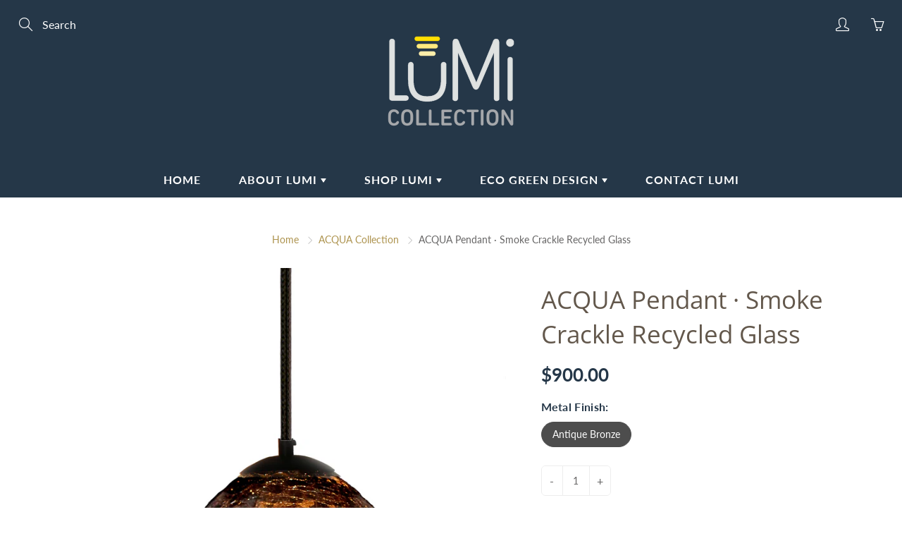

--- FILE ---
content_type: text/html; charset=utf-8
request_url: https://lumidesigncollection.com/collections/acqua-pendant-light-1/products/acqua-pendant-smoke-crackle
body_size: 30285
content:
<!doctype html>
<!--[if IE 9]> <html class="ie9" lang="en"> <![endif]-->
<!--[if (gt IE 9)|!(IE)]><!--> <html lang="en"> <!--<![endif]-->
  <head>
    <!-- Basic page needs ================================================== -->
    <meta charset="utf-8">
    <meta name="viewport" content="width=device-width, height=device-height, initial-scale=1.0, maximum-scale=1.0">

    <!-- Title and description ================================================== -->
    <title>
      ACQUA Pendant · Smoke Crackle Recycled Glass
    </title>

    
    <meta name="description" content="MADE FROM RECYCLED GLASS  IN A RENEWABLE FUEL VEGETABLE OIL FURNACE Pendant light  6” x 6” crackle glass globe with bronze cord and canopy. Support the environment with sustainable fabulous and functional  design.    LOVE YOUR SPACE.  LOVE THE PLANET.   Download PDF Tear Sheet Here ">
    

    <!-- Helpers ================================================== -->
    <meta property="og:site_name" content="LUMi COLLECTION">
<meta property="og:url" content="https://lumidesigncollection.com/products/acqua-pendant-smoke-crackle">

  <meta property="og:type" content="product">
  <meta property="og:title" content="ACQUA Pendant · Smoke Crackle Recycled Glass">
  
    
 <meta property="og:image" content="http://lumidesigncollection.com/cdn/shop/files/acquapendantsmokeamazing1_1200x1200.jpg?v=1692566813"><meta property="og:image" content="http://lumidesigncollection.com/cdn/shop/products/acqua-grey-pendant-pair_1200x1200.jpg?v=1692566813"><meta property="og:image" content="http://lumidesigncollection.com/cdn/shop/files/acquapendantgrey-ondapillow1_1200x1200.jpg?v=1692568060">
 <meta property="og:image:secure_url" content="https://lumidesigncollection.com/cdn/shop/files/acquapendantsmokeamazing1_1200x1200.jpg?v=1692566813"><meta property="og:image:secure_url" content="https://lumidesigncollection.com/cdn/shop/products/acqua-grey-pendant-pair_1200x1200.jpg?v=1692566813"><meta property="og:image:secure_url" content="https://lumidesigncollection.com/cdn/shop/files/acquapendantgrey-ondapillow1_1200x1200.jpg?v=1692568060">
  
    
 <meta property="og:image" content="http://lumidesigncollection.com/cdn/shop/files/acquapendantsmokeamazing1_1200x1200.jpg?v=1692566813"><meta property="og:image" content="http://lumidesigncollection.com/cdn/shop/products/acqua-grey-pendant-pair_1200x1200.jpg?v=1692566813"><meta property="og:image" content="http://lumidesigncollection.com/cdn/shop/files/acquapendantgrey-ondapillow1_1200x1200.jpg?v=1692568060">
 <meta property="og:image:secure_url" content="https://lumidesigncollection.com/cdn/shop/files/acquapendantsmokeamazing1_1200x1200.jpg?v=1692566813"><meta property="og:image:secure_url" content="https://lumidesigncollection.com/cdn/shop/products/acqua-grey-pendant-pair_1200x1200.jpg?v=1692566813"><meta property="og:image:secure_url" content="https://lumidesigncollection.com/cdn/shop/files/acquapendantgrey-ondapillow1_1200x1200.jpg?v=1692568060">
  
    
 <meta property="og:image" content="http://lumidesigncollection.com/cdn/shop/files/acquapendantsmokeamazing1_1200x1200.jpg?v=1692566813"><meta property="og:image" content="http://lumidesigncollection.com/cdn/shop/products/acqua-grey-pendant-pair_1200x1200.jpg?v=1692566813"><meta property="og:image" content="http://lumidesigncollection.com/cdn/shop/files/acquapendantgrey-ondapillow1_1200x1200.jpg?v=1692568060">
 <meta property="og:image:secure_url" content="https://lumidesigncollection.com/cdn/shop/files/acquapendantsmokeamazing1_1200x1200.jpg?v=1692566813"><meta property="og:image:secure_url" content="https://lumidesigncollection.com/cdn/shop/products/acqua-grey-pendant-pair_1200x1200.jpg?v=1692566813"><meta property="og:image:secure_url" content="https://lumidesigncollection.com/cdn/shop/files/acquapendantgrey-ondapillow1_1200x1200.jpg?v=1692568060">
  
  <meta property="og:price:amount" content="900.00">
  <meta property="og:price:currency" content="USD">
  
  
  	<meta property="og:description" content="MADE FROM RECYCLED GLASS  IN A RENEWABLE FUEL VEGETABLE OIL FURNACE Pendant light  6” x 6” crackle glass globe with bronze cord and canopy. Support the environment with sustainable fabulous and functional  design.    LOVE YOUR SPACE.  LOVE THE PLANET.   Download PDF Tear Sheet Here ">
  
 
  
  <meta name="twitter:card" content="summary">
  
    <meta name="twitter:title" content="ACQUA Pendant · Smoke Crackle Recycled Glass">
    <meta name="twitter:description" content="MADE FROM RECYCLED GLASS 
IN A RENEWABLE FUEL VEGETABLE OIL FURNACE

Pendant light  6” x 6” crackle glass globe with bronze cord and canopy. Support the environment with sustainable fabulous and functional  design.    LOVE YOUR SPACE.  LOVE THE PLANET.  
Download PDF Tear Sheet Here ">
    <meta name="twitter:image" content="https://lumidesigncollection.com/cdn/shop/files/acquapendantsmokeamazing1_medium.jpg?v=1692566813">
    <meta name="twitter:image:width" content="240">
    <meta name="twitter:image:height" content="240">
    
    <link rel="canonical" href="https://lumidesigncollection.com/products/acqua-pendant-smoke-crackle">
    <meta name="theme-color" content="#ad934e">
    
    <link rel="shortcut icon" href="//lumidesigncollection.com/cdn/shop/files/Lumi_favicon4_32x32.jpg?v=1613726325" type="image/png">
  	
    <link href="//lumidesigncollection.com/cdn/shop/t/8/assets/apps.css?v=125046205558512706121590035082" rel="stylesheet" type="text/css" media="all" />
    <link href="//lumidesigncollection.com/cdn/shop/t/8/assets/styles.scss.css?v=152436797521018412971759260172" rel="stylesheet" type="text/css" media="all" />

    <!-- Header hook for plugins ================================================== -->
    <script>window.performance && window.performance.mark && window.performance.mark('shopify.content_for_header.start');</script><meta id="shopify-digital-wallet" name="shopify-digital-wallet" content="/37465751596/digital_wallets/dialog">
<meta name="shopify-checkout-api-token" content="45a45652b33e15b0bd080ef82e5c9efb">
<meta id="in-context-paypal-metadata" data-shop-id="37465751596" data-venmo-supported="false" data-environment="production" data-locale="en_US" data-paypal-v4="true" data-currency="USD">
<link rel="alternate" type="application/json+oembed" href="https://lumidesigncollection.com/products/acqua-pendant-smoke-crackle.oembed">
<script async="async" src="/checkouts/internal/preloads.js?locale=en-US"></script>
<link rel="preconnect" href="https://shop.app" crossorigin="anonymous">
<script async="async" src="https://shop.app/checkouts/internal/preloads.js?locale=en-US&shop_id=37465751596" crossorigin="anonymous"></script>
<script id="apple-pay-shop-capabilities" type="application/json">{"shopId":37465751596,"countryCode":"US","currencyCode":"USD","merchantCapabilities":["supports3DS"],"merchantId":"gid:\/\/shopify\/Shop\/37465751596","merchantName":"LUMi COLLECTION","requiredBillingContactFields":["postalAddress","email","phone"],"requiredShippingContactFields":["postalAddress","email","phone"],"shippingType":"shipping","supportedNetworks":["visa","masterCard","amex","discover","elo","jcb"],"total":{"type":"pending","label":"LUMi COLLECTION","amount":"1.00"},"shopifyPaymentsEnabled":true,"supportsSubscriptions":true}</script>
<script id="shopify-features" type="application/json">{"accessToken":"45a45652b33e15b0bd080ef82e5c9efb","betas":["rich-media-storefront-analytics"],"domain":"lumidesigncollection.com","predictiveSearch":true,"shopId":37465751596,"locale":"en"}</script>
<script>var Shopify = Shopify || {};
Shopify.shop = "lumi-collection.myshopify.com";
Shopify.locale = "en";
Shopify.currency = {"active":"USD","rate":"1.0"};
Shopify.country = "US";
Shopify.theme = {"name":"MASTER Galleria (MHT-dev) MASTER-gorilla update","id":97858617388,"schema_name":"Galleria","schema_version":"2.3","theme_store_id":851,"role":"main"};
Shopify.theme.handle = "null";
Shopify.theme.style = {"id":null,"handle":null};
Shopify.cdnHost = "lumidesigncollection.com/cdn";
Shopify.routes = Shopify.routes || {};
Shopify.routes.root = "/";</script>
<script type="module">!function(o){(o.Shopify=o.Shopify||{}).modules=!0}(window);</script>
<script>!function(o){function n(){var o=[];function n(){o.push(Array.prototype.slice.apply(arguments))}return n.q=o,n}var t=o.Shopify=o.Shopify||{};t.loadFeatures=n(),t.autoloadFeatures=n()}(window);</script>
<script>
  window.ShopifyPay = window.ShopifyPay || {};
  window.ShopifyPay.apiHost = "shop.app\/pay";
  window.ShopifyPay.redirectState = null;
</script>
<script id="shop-js-analytics" type="application/json">{"pageType":"product"}</script>
<script defer="defer" async type="module" src="//lumidesigncollection.com/cdn/shopifycloud/shop-js/modules/v2/client.init-shop-cart-sync_BT-GjEfc.en.esm.js"></script>
<script defer="defer" async type="module" src="//lumidesigncollection.com/cdn/shopifycloud/shop-js/modules/v2/chunk.common_D58fp_Oc.esm.js"></script>
<script defer="defer" async type="module" src="//lumidesigncollection.com/cdn/shopifycloud/shop-js/modules/v2/chunk.modal_xMitdFEc.esm.js"></script>
<script type="module">
  await import("//lumidesigncollection.com/cdn/shopifycloud/shop-js/modules/v2/client.init-shop-cart-sync_BT-GjEfc.en.esm.js");
await import("//lumidesigncollection.com/cdn/shopifycloud/shop-js/modules/v2/chunk.common_D58fp_Oc.esm.js");
await import("//lumidesigncollection.com/cdn/shopifycloud/shop-js/modules/v2/chunk.modal_xMitdFEc.esm.js");

  window.Shopify.SignInWithShop?.initShopCartSync?.({"fedCMEnabled":true,"windoidEnabled":true});

</script>
<script>
  window.Shopify = window.Shopify || {};
  if (!window.Shopify.featureAssets) window.Shopify.featureAssets = {};
  window.Shopify.featureAssets['shop-js'] = {"shop-cart-sync":["modules/v2/client.shop-cart-sync_DZOKe7Ll.en.esm.js","modules/v2/chunk.common_D58fp_Oc.esm.js","modules/v2/chunk.modal_xMitdFEc.esm.js"],"init-fed-cm":["modules/v2/client.init-fed-cm_B6oLuCjv.en.esm.js","modules/v2/chunk.common_D58fp_Oc.esm.js","modules/v2/chunk.modal_xMitdFEc.esm.js"],"shop-cash-offers":["modules/v2/client.shop-cash-offers_D2sdYoxE.en.esm.js","modules/v2/chunk.common_D58fp_Oc.esm.js","modules/v2/chunk.modal_xMitdFEc.esm.js"],"shop-login-button":["modules/v2/client.shop-login-button_QeVjl5Y3.en.esm.js","modules/v2/chunk.common_D58fp_Oc.esm.js","modules/v2/chunk.modal_xMitdFEc.esm.js"],"pay-button":["modules/v2/client.pay-button_DXTOsIq6.en.esm.js","modules/v2/chunk.common_D58fp_Oc.esm.js","modules/v2/chunk.modal_xMitdFEc.esm.js"],"shop-button":["modules/v2/client.shop-button_DQZHx9pm.en.esm.js","modules/v2/chunk.common_D58fp_Oc.esm.js","modules/v2/chunk.modal_xMitdFEc.esm.js"],"avatar":["modules/v2/client.avatar_BTnouDA3.en.esm.js"],"init-windoid":["modules/v2/client.init-windoid_CR1B-cfM.en.esm.js","modules/v2/chunk.common_D58fp_Oc.esm.js","modules/v2/chunk.modal_xMitdFEc.esm.js"],"init-shop-for-new-customer-accounts":["modules/v2/client.init-shop-for-new-customer-accounts_C_vY_xzh.en.esm.js","modules/v2/client.shop-login-button_QeVjl5Y3.en.esm.js","modules/v2/chunk.common_D58fp_Oc.esm.js","modules/v2/chunk.modal_xMitdFEc.esm.js"],"init-shop-email-lookup-coordinator":["modules/v2/client.init-shop-email-lookup-coordinator_BI7n9ZSv.en.esm.js","modules/v2/chunk.common_D58fp_Oc.esm.js","modules/v2/chunk.modal_xMitdFEc.esm.js"],"init-shop-cart-sync":["modules/v2/client.init-shop-cart-sync_BT-GjEfc.en.esm.js","modules/v2/chunk.common_D58fp_Oc.esm.js","modules/v2/chunk.modal_xMitdFEc.esm.js"],"shop-toast-manager":["modules/v2/client.shop-toast-manager_DiYdP3xc.en.esm.js","modules/v2/chunk.common_D58fp_Oc.esm.js","modules/v2/chunk.modal_xMitdFEc.esm.js"],"init-customer-accounts":["modules/v2/client.init-customer-accounts_D9ZNqS-Q.en.esm.js","modules/v2/client.shop-login-button_QeVjl5Y3.en.esm.js","modules/v2/chunk.common_D58fp_Oc.esm.js","modules/v2/chunk.modal_xMitdFEc.esm.js"],"init-customer-accounts-sign-up":["modules/v2/client.init-customer-accounts-sign-up_iGw4briv.en.esm.js","modules/v2/client.shop-login-button_QeVjl5Y3.en.esm.js","modules/v2/chunk.common_D58fp_Oc.esm.js","modules/v2/chunk.modal_xMitdFEc.esm.js"],"shop-follow-button":["modules/v2/client.shop-follow-button_CqMgW2wH.en.esm.js","modules/v2/chunk.common_D58fp_Oc.esm.js","modules/v2/chunk.modal_xMitdFEc.esm.js"],"checkout-modal":["modules/v2/client.checkout-modal_xHeaAweL.en.esm.js","modules/v2/chunk.common_D58fp_Oc.esm.js","modules/v2/chunk.modal_xMitdFEc.esm.js"],"shop-login":["modules/v2/client.shop-login_D91U-Q7h.en.esm.js","modules/v2/chunk.common_D58fp_Oc.esm.js","modules/v2/chunk.modal_xMitdFEc.esm.js"],"lead-capture":["modules/v2/client.lead-capture_BJmE1dJe.en.esm.js","modules/v2/chunk.common_D58fp_Oc.esm.js","modules/v2/chunk.modal_xMitdFEc.esm.js"],"payment-terms":["modules/v2/client.payment-terms_Ci9AEqFq.en.esm.js","modules/v2/chunk.common_D58fp_Oc.esm.js","modules/v2/chunk.modal_xMitdFEc.esm.js"]};
</script>
<script>(function() {
  var isLoaded = false;
  function asyncLoad() {
    if (isLoaded) return;
    isLoaded = true;
    var urls = ["https:\/\/chimpstatic.com\/mcjs-connected\/js\/users\/71154dccc3970fb6e22d82a78\/bff00775522a602b48f90d4eb.js?shop=lumi-collection.myshopify.com","\/\/cdn.secomapp.com\/promotionpopup\/cdn\/allshops\/lumi-collection\/1590444592.js?shop=lumi-collection.myshopify.com","https:\/\/cdn.nfcube.com\/instafeed-22d07e4b2ab98eb56455e7d4243d7a64.js?shop=lumi-collection.myshopify.com"];
    for (var i = 0; i < urls.length; i++) {
      var s = document.createElement('script');
      s.type = 'text/javascript';
      s.async = true;
      s.src = urls[i];
      var x = document.getElementsByTagName('script')[0];
      x.parentNode.insertBefore(s, x);
    }
  };
  if(window.attachEvent) {
    window.attachEvent('onload', asyncLoad);
  } else {
    window.addEventListener('load', asyncLoad, false);
  }
})();</script>
<script id="__st">var __st={"a":37465751596,"offset":-28800,"reqid":"321da40a-39cf-4bef-b173-6cce007477d1-1769230328","pageurl":"lumidesigncollection.com\/collections\/acqua-pendant-light-1\/products\/acqua-pendant-smoke-crackle","u":"28761c36cc8c","p":"product","rtyp":"product","rid":4907677384748};</script>
<script>window.ShopifyPaypalV4VisibilityTracking = true;</script>
<script id="captcha-bootstrap">!function(){'use strict';const t='contact',e='account',n='new_comment',o=[[t,t],['blogs',n],['comments',n],[t,'customer']],c=[[e,'customer_login'],[e,'guest_login'],[e,'recover_customer_password'],[e,'create_customer']],r=t=>t.map((([t,e])=>`form[action*='/${t}']:not([data-nocaptcha='true']) input[name='form_type'][value='${e}']`)).join(','),a=t=>()=>t?[...document.querySelectorAll(t)].map((t=>t.form)):[];function s(){const t=[...o],e=r(t);return a(e)}const i='password',u='form_key',d=['recaptcha-v3-token','g-recaptcha-response','h-captcha-response',i],f=()=>{try{return window.sessionStorage}catch{return}},m='__shopify_v',_=t=>t.elements[u];function p(t,e,n=!1){try{const o=window.sessionStorage,c=JSON.parse(o.getItem(e)),{data:r}=function(t){const{data:e,action:n}=t;return t[m]||n?{data:e,action:n}:{data:t,action:n}}(c);for(const[e,n]of Object.entries(r))t.elements[e]&&(t.elements[e].value=n);n&&o.removeItem(e)}catch(o){console.error('form repopulation failed',{error:o})}}const l='form_type',E='cptcha';function T(t){t.dataset[E]=!0}const w=window,h=w.document,L='Shopify',v='ce_forms',y='captcha';let A=!1;((t,e)=>{const n=(g='f06e6c50-85a8-45c8-87d0-21a2b65856fe',I='https://cdn.shopify.com/shopifycloud/storefront-forms-hcaptcha/ce_storefront_forms_captcha_hcaptcha.v1.5.2.iife.js',D={infoText:'Protected by hCaptcha',privacyText:'Privacy',termsText:'Terms'},(t,e,n)=>{const o=w[L][v],c=o.bindForm;if(c)return c(t,g,e,D).then(n);var r;o.q.push([[t,g,e,D],n]),r=I,A||(h.body.append(Object.assign(h.createElement('script'),{id:'captcha-provider',async:!0,src:r})),A=!0)});var g,I,D;w[L]=w[L]||{},w[L][v]=w[L][v]||{},w[L][v].q=[],w[L][y]=w[L][y]||{},w[L][y].protect=function(t,e){n(t,void 0,e),T(t)},Object.freeze(w[L][y]),function(t,e,n,w,h,L){const[v,y,A,g]=function(t,e,n){const i=e?o:[],u=t?c:[],d=[...i,...u],f=r(d),m=r(i),_=r(d.filter((([t,e])=>n.includes(e))));return[a(f),a(m),a(_),s()]}(w,h,L),I=t=>{const e=t.target;return e instanceof HTMLFormElement?e:e&&e.form},D=t=>v().includes(t);t.addEventListener('submit',(t=>{const e=I(t);if(!e)return;const n=D(e)&&!e.dataset.hcaptchaBound&&!e.dataset.recaptchaBound,o=_(e),c=g().includes(e)&&(!o||!o.value);(n||c)&&t.preventDefault(),c&&!n&&(function(t){try{if(!f())return;!function(t){const e=f();if(!e)return;const n=_(t);if(!n)return;const o=n.value;o&&e.removeItem(o)}(t);const e=Array.from(Array(32),(()=>Math.random().toString(36)[2])).join('');!function(t,e){_(t)||t.append(Object.assign(document.createElement('input'),{type:'hidden',name:u})),t.elements[u].value=e}(t,e),function(t,e){const n=f();if(!n)return;const o=[...t.querySelectorAll(`input[type='${i}']`)].map((({name:t})=>t)),c=[...d,...o],r={};for(const[a,s]of new FormData(t).entries())c.includes(a)||(r[a]=s);n.setItem(e,JSON.stringify({[m]:1,action:t.action,data:r}))}(t,e)}catch(e){console.error('failed to persist form',e)}}(e),e.submit())}));const S=(t,e)=>{t&&!t.dataset[E]&&(n(t,e.some((e=>e===t))),T(t))};for(const o of['focusin','change'])t.addEventListener(o,(t=>{const e=I(t);D(e)&&S(e,y())}));const B=e.get('form_key'),M=e.get(l),P=B&&M;t.addEventListener('DOMContentLoaded',(()=>{const t=y();if(P)for(const e of t)e.elements[l].value===M&&p(e,B);[...new Set([...A(),...v().filter((t=>'true'===t.dataset.shopifyCaptcha))])].forEach((e=>S(e,t)))}))}(h,new URLSearchParams(w.location.search),n,t,e,['guest_login'])})(!0,!0)}();</script>
<script integrity="sha256-4kQ18oKyAcykRKYeNunJcIwy7WH5gtpwJnB7kiuLZ1E=" data-source-attribution="shopify.loadfeatures" defer="defer" src="//lumidesigncollection.com/cdn/shopifycloud/storefront/assets/storefront/load_feature-a0a9edcb.js" crossorigin="anonymous"></script>
<script crossorigin="anonymous" defer="defer" src="//lumidesigncollection.com/cdn/shopifycloud/storefront/assets/shopify_pay/storefront-65b4c6d7.js?v=20250812"></script>
<script data-source-attribution="shopify.dynamic_checkout.dynamic.init">var Shopify=Shopify||{};Shopify.PaymentButton=Shopify.PaymentButton||{isStorefrontPortableWallets:!0,init:function(){window.Shopify.PaymentButton.init=function(){};var t=document.createElement("script");t.src="https://lumidesigncollection.com/cdn/shopifycloud/portable-wallets/latest/portable-wallets.en.js",t.type="module",document.head.appendChild(t)}};
</script>
<script data-source-attribution="shopify.dynamic_checkout.buyer_consent">
  function portableWalletsHideBuyerConsent(e){var t=document.getElementById("shopify-buyer-consent"),n=document.getElementById("shopify-subscription-policy-button");t&&n&&(t.classList.add("hidden"),t.setAttribute("aria-hidden","true"),n.removeEventListener("click",e))}function portableWalletsShowBuyerConsent(e){var t=document.getElementById("shopify-buyer-consent"),n=document.getElementById("shopify-subscription-policy-button");t&&n&&(t.classList.remove("hidden"),t.removeAttribute("aria-hidden"),n.addEventListener("click",e))}window.Shopify?.PaymentButton&&(window.Shopify.PaymentButton.hideBuyerConsent=portableWalletsHideBuyerConsent,window.Shopify.PaymentButton.showBuyerConsent=portableWalletsShowBuyerConsent);
</script>
<script>
  function portableWalletsCleanup(e){e&&e.src&&console.error("Failed to load portable wallets script "+e.src);var t=document.querySelectorAll("shopify-accelerated-checkout .shopify-payment-button__skeleton, shopify-accelerated-checkout-cart .wallet-cart-button__skeleton"),e=document.getElementById("shopify-buyer-consent");for(let e=0;e<t.length;e++)t[e].remove();e&&e.remove()}function portableWalletsNotLoadedAsModule(e){e instanceof ErrorEvent&&"string"==typeof e.message&&e.message.includes("import.meta")&&"string"==typeof e.filename&&e.filename.includes("portable-wallets")&&(window.removeEventListener("error",portableWalletsNotLoadedAsModule),window.Shopify.PaymentButton.failedToLoad=e,"loading"===document.readyState?document.addEventListener("DOMContentLoaded",window.Shopify.PaymentButton.init):window.Shopify.PaymentButton.init())}window.addEventListener("error",portableWalletsNotLoadedAsModule);
</script>

<script type="module" src="https://lumidesigncollection.com/cdn/shopifycloud/portable-wallets/latest/portable-wallets.en.js" onError="portableWalletsCleanup(this)" crossorigin="anonymous"></script>
<script nomodule>
  document.addEventListener("DOMContentLoaded", portableWalletsCleanup);
</script>

<link id="shopify-accelerated-checkout-styles" rel="stylesheet" media="screen" href="https://lumidesigncollection.com/cdn/shopifycloud/portable-wallets/latest/accelerated-checkout-backwards-compat.css" crossorigin="anonymous">
<style id="shopify-accelerated-checkout-cart">
        #shopify-buyer-consent {
  margin-top: 1em;
  display: inline-block;
  width: 100%;
}

#shopify-buyer-consent.hidden {
  display: none;
}

#shopify-subscription-policy-button {
  background: none;
  border: none;
  padding: 0;
  text-decoration: underline;
  font-size: inherit;
  cursor: pointer;
}

#shopify-subscription-policy-button::before {
  box-shadow: none;
}

      </style>

<script>window.performance && window.performance.mark && window.performance.mark('shopify.content_for_header.end');</script>

    <!--[if lt IE 9]>
		<script src="//html5shiv.googlecode.com/svn/trunk/html5.js" type="text/javascript"></script>
	<![endif]-->

     <!--[if (lte IE 9) ]><script src="//lumidesigncollection.com/cdn/shop/t/8/assets/match-media.min.js?v=22265819453975888031590035092" type="text/javascript"></script><![endif]-->

  	


    <!-- Theme Global App JS ================================================== -->
    <script>
      window.themeInfo = {name: "Galleria"} 
      var theme = {
        strings: {
          addToCart: "Add to cart",
          soldOut: "Sold out",
          unavailable: "Unavailable",
          showMore: "Show More",
          showLess: "Show Less"
        },
        moneyFormat: "${{amount}}"
      }
      function initScroll(sectionId) {

        document.addEventListener('shopify:section:select', fireOnSectionSelect);
        document.addEventListener('shopify:section:reorder', fireOnSectionSelect);

        window.addEventListener("load", fireOnLoad);


        function fireOnSectionSelect(e) {
          if(e.detail.sectionId === sectionId) {
            setScoll(e.detail.sectionId);
          }
        }

        function fireOnLoad() {
          setScoll(sectionId);
        }


        function setScoll(sectionId) {

          var current = document.getElementById("shopify-section-" + sectionId),
              scroller = document.getElementById("scroll-indicator-" + sectionId);


          if(current.previousElementSibling === null) {
            scroller.style.display = "block";
            scroller.onclick = function(e) {
              e.preventDefault();
              current.nextElementSibling.scrollIntoView({ behavior: 'smooth', block: 'start' });
            };
          }
        }
      }
    </script>

      <noscript>
        <style>
          .product-thumb-img-wrap img:nth-child(2),
          .swiper-slide img:nth-child(2),
          .blog_image_overlay img:nth-child(2),
          .blog-post img:nth-child(2){
            display:none !important;
          }
        </style>
      </noscript>

  

<!-- check for active ws customer --><!-- add querystring to search in test mode -->

<!-- redirect to ws-cart -->

<!-- ajax data  -->

  


<!-- product data -->

  
   <span id="wsgReloadPrices_Window" style="display: none"></span>
  <div class="wsg-collections-list-4907677384748" style="display:none">[{"id":182519005228,"handle":"acqua-pendant-light-1","title":"ACQUA Collection","updated_at":"2025-10-23T04:08:51-07:00","body_html":"","published_at":"2020-04-03T15:36:21-07:00","sort_order":"best-selling","template_suffix":"","disjunctive":false,"rules":[{"column":"title","relation":"contains","condition":"Acqua"}],"published_scope":"global","image":{"created_at":"2020-05-04T12:00:20-07:00","alt":null,"width":3600,"height":4030,"src":"\/\/lumidesigncollection.com\/cdn\/shop\/collections\/acqua-grey-pendant-pair.jpg?v=1588618821"}},{"id":182481289260,"handle":"elettra","title":"ELETTRA Pendant Light","updated_at":"2025-10-23T04:08:51-07:00","body_html":"TImeless pendant light in 8 glass colors with 10 color cords and 5 metal finishes.  Perfect for kitchen, bath, bedroom dining, office, clusters, hospitality.","published_at":"2020-04-03T12:50:30-07:00","sort_order":"manual","template_suffix":"","disjunctive":true,"rules":[{"column":"title","relation":"contains","condition":"elettra"},{"column":"title","relation":"contains","condition":"upgrade"},{"column":"title","relation":"contains","condition":"pendant"}],"published_scope":"global","image":{"created_at":"2020-04-24T15:29:16-07:00","alt":null,"width":4512,"height":2726,"src":"\/\/lumidesigncollection.com\/cdn\/shop\/collections\/elettra_banner_blueW.jpg?v=1672167745"}},{"id":189493641260,"handle":"lighting","title":"LIGHTING","updated_at":"2025-10-23T04:08:51-07:00","body_html":"","published_at":"2020-05-22T11:07:53-07:00","sort_order":"manual","template_suffix":"","disjunctive":true,"rules":[{"column":"tag","relation":"equals","condition":"lighting"},{"column":"title","relation":"contains","condition":"helio"}],"published_scope":"global"},{"id":189502160940,"handle":"recycled-glass","title":"RECYCLED Glass","updated_at":"2025-11-08T04:09:44-08:00","body_html":"","published_at":"2020-05-22T13:13:44-07:00","sort_order":"manual","template_suffix":"","disjunctive":true,"rules":[{"column":"title","relation":"contains","condition":"Recycled"},{"column":"type","relation":"contains","condition":"recycled"}],"published_scope":"global","image":{"created_at":"2023-08-29T13:23:47-07:00","alt":null,"width":1512,"height":1746,"src":"\/\/lumidesigncollection.com\/cdn\/shop\/collections\/BOLA_tree_logo_recycled.jpg?v=1693340627"}}]</div>
  <div class="wsg-product-tags-4907677384748" style="display:none">["lighting","recycled glass","sconce"]</div>


<script>
//==========================================
//      Set global liquid variables
//==========================================
  //general variables
  var wsgVersion = 4.82;
  var wsgActive = true;
  var isWsgCustomer = false;
  var wsgRunCollection;
  var wsgBetaRestrictedCart = true;
  var wsgCollectionObserver;
  var wsgRunProduct;
  var wsgRunCart;
  var wsgCartObserver = false;
  var wsgShopCountryCode = "US";
  var wsgRunSinglePage;
  var wsgRunSignup;
  //AJAX variables
  var wsgRunAjax;
  var wsgAjaxCart; 
  var runProxy;
  var hideDomElements = [".hideWsg"]; 
  var wsgData = {"activeTags":["wholesale"],"bulk_discounts":[],"customer":{"signup":{"autoInvite":false,"autoTags":["wholesale"],"message":"SIGN UP HERE FOR TRADE PRICING <br/>automatic discount will be applied when logged in","taxExempt":true},"loginMessage":"LOGIN -->> to your wholesale account here.","accountMessage":"","accountPendingTitle":"Account Created!","redirectMessage":"Keep an eye on your email. As soon as we verify your account we will send you an email with a link to set up your password and start shopping."},"discounts":[{"collectionId":182480994348,"product_id":0,"title":"SERAFINA LAMP","_id":"604ac695fed2b30041716ac0","tags":"wholesale","discountType":"percent","id":"B1OVXEmc8","scope":"collection","amount":0.8,"variants":[]},{"collectionId":182481289260,"product_id":0,"title":"ELETTRA Pendant Light","_id":"604ac6a275b52200419e8484","tags":"wholesale","discountType":"percent","id":"rJ08mE7cL","scope":"collection","amount":0.8,"variants":[]},{"collectionId":182518284332,"product_id":0,"title":"Acqua Sconce","_id":"604ac6ac55cfd6004115b5a7","tags":"wholesale","discountType":"percent","id":"HJKsm479I","scope":"collection","amount":0.8,"variants":[]},{"collectionId":182519005228,"product_id":0,"title":"Acqua Pendant Light","_id":"604ac6b655cfd6004115b5ae","tags":"wholesale","discountType":"percent","id":"Skp07NX5U","scope":"collection","amount":0.8,"variants":[]},{"collectionId":182519103532,"product_id":0,"title":"BOLA  Recycled Glass Pendant","_id":"604fa45b343877004131b4b1","tags":"wholesale","scope":"collection","discountType":"percent","amount":0.8,"id":"VO3OGiO16","variants":[]},{"collectionId":189234085932,"product_id":0,"title":"HELIO Pendant","_id":"604fa4774217a70041692900","tags":"wholesale","scope":"collection","discountType":"percent","amount":0.8,"id":"QooeEkPlJ","variants":[]},{"collectionId":260550164524,"product_id":0,"title":"PERFETTO Collection","_id":"604fab12ebc8a90041840309","tags":"wholesale","scope":"collection","discountType":"percent","amount":0.8,"id":"ooI-y_BJ0","variants":[]},{"collectionId":189493641260,"product_id":0,"title":"LIGHTING","_id":"604fab29ce1ab60041adc7e3","tags":"wholesale","scope":"collection","discountType":"percent","amount":0.8,"id":"Dvw1eWb3x","variants":[]}],"hideDrafts":[],"net_orders":{"autoPending":false,"enabled":false,"netRedirect":{"autoEmail":false,"message":"","title":"Thank you for your order!"},"netTag":""},"page_styles":{"btnClasses":"","proxyMargin":0,"shipMargin":50},"quantity":{"collections":[],"migratedToCurrent":false,"products":[]},"server_link":"https://calm-coast-69919.herokuapp.com/shop_assets/wsg-index.js","shipping_rates":{"fixedPercent":-1,"flatRate":-1,"freeShippingMin":-1,"ignoreAll":false,"ignoreCarrierRates":false,"internationalMsg":{"message":"Because you are outside of our home country we will calculate your shipping and send you an invoice shortly.","title":"Thank you for your order!"},"redirectInternational":false,"useShopifyDefault":true},"shop_preferences":{"checkInventory":false,"showShipPartial":false,"exclusions":["argento"],"autoBackorder":false,"taxRate":-1,"draftNotification":true,"transitions":{"showTransitions":false,"installedTransitions":false},"retailPrice":{"enable":true,"strikethrough":true,"lowerOpacity":true,"label":" MSRP"},"hideExclusions":true,"minOrder":-1},"single_page":{"collapseCollections":true,"linkInCart":true,"menuAction":"exclude","message":""},"translations":{"custom":false,"enable":false,"language":"english"},"volume_discounts":{"discounts":[],"enabled":false,"settings":{"custom_messages":{"custom_banner":{"banner_default":true,"banner_input":"Spend {{$}}, receive {{%}} off of your order."},"custom_success":{"success_default":true,"success_input":"Congratulations!  You received {{%}} off of your order!"}}}}}    
  var wsgProdData = {"id":4907677384748,"title":"ACQUA Pendant · Smoke Crackle Recycled Glass","handle":"acqua-pendant-smoke-crackle","description":"\u003cdiv style=\"text-align: center;\" data-mce-fragment=\"1\" data-mce-style=\"text-align: center;\"\u003e\u003cspan data-mce-fragment=\"1\"\u003eMADE FROM RECYCLED GLASS \u003c\/span\u003e\u003c\/div\u003e\n\u003cdiv style=\"text-align: center;\" data-mce-fragment=\"1\" data-mce-style=\"text-align: center;\"\u003e\u003cspan data-mce-fragment=\"1\"\u003eIN A RENEWABLE FUEL VEGETABLE OIL FURNACE\u003c\/span\u003e\u003c\/div\u003e\n\u003cdiv style=\"text-align: center;\" data-mce-fragment=\"1\" data-mce-style=\"text-align: center;\"\u003e\u003cimg alt=\"\" src=\"https:\/\/cdn.shopify.com\/s\/files\/1\/0374\/6575\/1596\/files\/LEAF-grn_100x100.jpg?v=1589572210\" data-mce-fragment=\"1\" data-mce-src=\"https:\/\/cdn.shopify.com\/s\/files\/1\/0374\/6575\/1596\/files\/LEAF-grn_100x100.jpg?v=1589572210\"\u003e\u003c\/div\u003e\n\u003cp style=\"text-align: center;\" data-mce-fragment=\"1\" data-mce-style=\"text-align: center;\"\u003e\u003cspan data-mce-fragment=\"1\"\u003ePendant light  6” x 6” crackle glass globe with bronze cord and canopy. \u003cbr data-mce-fragment=\"1\"\u003eSupport the environment with sustainable fabulous and functional  design.   \u003cbr data-mce-fragment=\"1\"\u003e LOVE YOUR SPACE.  LOVE THE PLANET.  \u003cbr data-mce-fragment=\"1\"\u003e\u003cbr data-mce-fragment=\"1\"\u003e\u003c\/span\u003e\u003c\/p\u003e\n\u003cp style=\"text-align: center;\" data-mce-fragment=\"1\" data-mce-style=\"text-align: center;\"\u003e\u003ca title=\"download tear sheet\" href=\"https:\/\/cdn.shopify.com\/s\/files\/1\/0374\/6575\/1596\/files\/ACQUA_SPEC_-_REV_A_09eb9215-a2c7-418c-a469-8159df616742.PDF?v=1592241774\" data-mce-fragment=\"1\" data-mce-href=\"https:\/\/cdn.shopify.com\/s\/files\/1\/0374\/6575\/1596\/files\/ACQUA_SPEC_-_REV_A_09eb9215-a2c7-418c-a469-8159df616742.PDF?v=1592241774\" target=\"_blank\"\u003e\u003cspan style=\"text-decoration: underline; color: #404040;\" data-mce-fragment=\"1\" data-mce-style=\"text-decoration: underline; color: #404040;\"\u003e\u003cstrong data-mce-fragment=\"1\"\u003e\u003cspan style=\"text-decoration-style: initial; text-decoration-color: initial;\" data-mce-fragment=\"1\" data-mce-style=\"text-decoration-style: initial; text-decoration-color: initial;\"\u003eDownload PDF Tear Sheet Here\u003c\/span\u003e \u003c\/strong\u003e\u003c\/span\u003e\u003c\/a\u003e\u003c\/p\u003e","published_at":"2020-04-03T15:55:34-07:00","created_at":"2020-04-03T15:55:34-07:00","vendor":"LUMI COLLECTION","type":"ACQUA PENDANT","tags":["lighting","recycled glass","sconce"],"price":90000,"price_min":90000,"price_max":90000,"available":true,"price_varies":false,"compare_at_price":null,"compare_at_price_min":0,"compare_at_price_max":0,"compare_at_price_varies":false,"variants":[{"id":33581649231916,"title":"Antique Bronze","option1":"Antique Bronze","option2":null,"option3":null,"sku":"LU.AQP.11.BR.ANBR","requires_shipping":true,"taxable":true,"featured_image":{"id":15419106656300,"product_id":4907677384748,"position":2,"created_at":"2020-04-03T15:56:29-07:00","updated_at":"2023-08-20T14:26:53-07:00","alt":"Go Green Green Recycled Glass Pendant Light  Hospitality Residential Decor.   Kitchen, bath, home decor, cluster chandelier for dining, office foyer.","width":3600,"height":4030,"src":"\/\/lumidesigncollection.com\/cdn\/shop\/products\/acqua-grey-pendant-pair.jpg?v=1692566813","variant_ids":[33581649231916]},"available":true,"name":"ACQUA Pendant · Smoke Crackle Recycled Glass - Antique Bronze","public_title":"Antique Bronze","options":["Antique Bronze"],"price":90000,"weight":4082,"compare_at_price":null,"inventory_management":"shopify","barcode":"","featured_media":{"alt":"Go Green Green Recycled Glass Pendant Light  Hospitality Residential Decor.   Kitchen, bath, home decor, cluster chandelier for dining, office foyer.","id":7592502722604,"position":2,"preview_image":{"aspect_ratio":0.893,"height":4030,"width":3600,"src":"\/\/lumidesigncollection.com\/cdn\/shop\/products\/acqua-grey-pendant-pair.jpg?v=1692566813"}},"requires_selling_plan":false,"selling_plan_allocations":[]}],"images":["\/\/lumidesigncollection.com\/cdn\/shop\/files\/acquapendantsmokeamazing1.jpg?v=1692566813","\/\/lumidesigncollection.com\/cdn\/shop\/products\/acqua-grey-pendant-pair.jpg?v=1692566813","\/\/lumidesigncollection.com\/cdn\/shop\/files\/acquapendantgrey-ondapillow1.jpg?v=1692568060"],"featured_image":"\/\/lumidesigncollection.com\/cdn\/shop\/files\/acquapendantsmokeamazing1.jpg?v=1692566813","options":["Metal Finish"],"media":[{"alt":null,"id":26988532269100,"position":1,"preview_image":{"aspect_ratio":1.0,"height":2119,"width":2119,"src":"\/\/lumidesigncollection.com\/cdn\/shop\/files\/acquapendantsmokeamazing1.jpg?v=1692566813"},"aspect_ratio":1.0,"height":2119,"media_type":"image","src":"\/\/lumidesigncollection.com\/cdn\/shop\/files\/acquapendantsmokeamazing1.jpg?v=1692566813","width":2119},{"alt":"Go Green Green Recycled Glass Pendant Light  Hospitality Residential Decor.   Kitchen, bath, home decor, cluster chandelier for dining, office foyer.","id":7592502722604,"position":2,"preview_image":{"aspect_ratio":0.893,"height":4030,"width":3600,"src":"\/\/lumidesigncollection.com\/cdn\/shop\/products\/acqua-grey-pendant-pair.jpg?v=1692566813"},"aspect_ratio":0.893,"height":4030,"media_type":"image","src":"\/\/lumidesigncollection.com\/cdn\/shop\/products\/acqua-grey-pendant-pair.jpg?v=1692566813","width":3600},{"alt":null,"id":26988564217900,"position":3,"preview_image":{"aspect_ratio":1.082,"height":2472,"width":2675,"src":"\/\/lumidesigncollection.com\/cdn\/shop\/files\/acquapendantgrey-ondapillow1.jpg?v=1692568060"},"aspect_ratio":1.082,"height":2472,"media_type":"image","src":"\/\/lumidesigncollection.com\/cdn\/shop\/files\/acquapendantgrey-ondapillow1.jpg?v=1692568060","width":2675}],"requires_selling_plan":false,"selling_plan_groups":[],"content":"\u003cdiv style=\"text-align: center;\" data-mce-fragment=\"1\" data-mce-style=\"text-align: center;\"\u003e\u003cspan data-mce-fragment=\"1\"\u003eMADE FROM RECYCLED GLASS \u003c\/span\u003e\u003c\/div\u003e\n\u003cdiv style=\"text-align: center;\" data-mce-fragment=\"1\" data-mce-style=\"text-align: center;\"\u003e\u003cspan data-mce-fragment=\"1\"\u003eIN A RENEWABLE FUEL VEGETABLE OIL FURNACE\u003c\/span\u003e\u003c\/div\u003e\n\u003cdiv style=\"text-align: center;\" data-mce-fragment=\"1\" data-mce-style=\"text-align: center;\"\u003e\u003cimg alt=\"\" src=\"https:\/\/cdn.shopify.com\/s\/files\/1\/0374\/6575\/1596\/files\/LEAF-grn_100x100.jpg?v=1589572210\" data-mce-fragment=\"1\" data-mce-src=\"https:\/\/cdn.shopify.com\/s\/files\/1\/0374\/6575\/1596\/files\/LEAF-grn_100x100.jpg?v=1589572210\"\u003e\u003c\/div\u003e\n\u003cp style=\"text-align: center;\" data-mce-fragment=\"1\" data-mce-style=\"text-align: center;\"\u003e\u003cspan data-mce-fragment=\"1\"\u003ePendant light  6” x 6” crackle glass globe with bronze cord and canopy. \u003cbr data-mce-fragment=\"1\"\u003eSupport the environment with sustainable fabulous and functional  design.   \u003cbr data-mce-fragment=\"1\"\u003e LOVE YOUR SPACE.  LOVE THE PLANET.  \u003cbr data-mce-fragment=\"1\"\u003e\u003cbr data-mce-fragment=\"1\"\u003e\u003c\/span\u003e\u003c\/p\u003e\n\u003cp style=\"text-align: center;\" data-mce-fragment=\"1\" data-mce-style=\"text-align: center;\"\u003e\u003ca title=\"download tear sheet\" href=\"https:\/\/cdn.shopify.com\/s\/files\/1\/0374\/6575\/1596\/files\/ACQUA_SPEC_-_REV_A_09eb9215-a2c7-418c-a469-8159df616742.PDF?v=1592241774\" data-mce-fragment=\"1\" data-mce-href=\"https:\/\/cdn.shopify.com\/s\/files\/1\/0374\/6575\/1596\/files\/ACQUA_SPEC_-_REV_A_09eb9215-a2c7-418c-a469-8159df616742.PDF?v=1592241774\" target=\"_blank\"\u003e\u003cspan style=\"text-decoration: underline; color: #404040;\" data-mce-fragment=\"1\" data-mce-style=\"text-decoration: underline; color: #404040;\"\u003e\u003cstrong data-mce-fragment=\"1\"\u003e\u003cspan style=\"text-decoration-style: initial; text-decoration-color: initial;\" data-mce-fragment=\"1\" data-mce-style=\"text-decoration-style: initial; text-decoration-color: initial;\"\u003eDownload PDF Tear Sheet Here\u003c\/span\u003e \u003c\/strong\u003e\u003c\/span\u003e\u003c\/a\u003e\u003c\/p\u003e"}	
  //product variables
  var wsgCustomerTags = null
  var wsgCollectionsList = [{"id":182519005228,"handle":"acqua-pendant-light-1","title":"ACQUA Collection","updated_at":"2025-10-23T04:08:51-07:00","body_html":"","published_at":"2020-04-03T15:36:21-07:00","sort_order":"best-selling","template_suffix":"","disjunctive":false,"rules":[{"column":"title","relation":"contains","condition":"Acqua"}],"published_scope":"global","image":{"created_at":"2020-05-04T12:00:20-07:00","alt":null,"width":3600,"height":4030,"src":"\/\/lumidesigncollection.com\/cdn\/shop\/collections\/acqua-grey-pendant-pair.jpg?v=1588618821"}},{"id":182481289260,"handle":"elettra","title":"ELETTRA Pendant Light","updated_at":"2025-10-23T04:08:51-07:00","body_html":"TImeless pendant light in 8 glass colors with 10 color cords and 5 metal finishes.  Perfect for kitchen, bath, bedroom dining, office, clusters, hospitality.","published_at":"2020-04-03T12:50:30-07:00","sort_order":"manual","template_suffix":"","disjunctive":true,"rules":[{"column":"title","relation":"contains","condition":"elettra"},{"column":"title","relation":"contains","condition":"upgrade"},{"column":"title","relation":"contains","condition":"pendant"}],"published_scope":"global","image":{"created_at":"2020-04-24T15:29:16-07:00","alt":null,"width":4512,"height":2726,"src":"\/\/lumidesigncollection.com\/cdn\/shop\/collections\/elettra_banner_blueW.jpg?v=1672167745"}},{"id":189493641260,"handle":"lighting","title":"LIGHTING","updated_at":"2025-10-23T04:08:51-07:00","body_html":"","published_at":"2020-05-22T11:07:53-07:00","sort_order":"manual","template_suffix":"","disjunctive":true,"rules":[{"column":"tag","relation":"equals","condition":"lighting"},{"column":"title","relation":"contains","condition":"helio"}],"published_scope":"global"},{"id":189502160940,"handle":"recycled-glass","title":"RECYCLED Glass","updated_at":"2025-11-08T04:09:44-08:00","body_html":"","published_at":"2020-05-22T13:13:44-07:00","sort_order":"manual","template_suffix":"","disjunctive":true,"rules":[{"column":"title","relation":"contains","condition":"Recycled"},{"column":"type","relation":"contains","condition":"recycled"}],"published_scope":"global","image":{"created_at":"2023-08-29T13:23:47-07:00","alt":null,"width":1512,"height":1746,"src":"\/\/lumidesigncollection.com\/cdn\/shop\/collections\/BOLA_tree_logo_recycled.jpg?v=1693340627"}}] 

  //money formatting
  var wsgMoneyFormat = "${{amount}}";

  
    var wsgCurrentVariant = 33581649231916;
  
  var wsgAjaxSettings = {"price":".cart__price-wrapper","linePrice":".table-shopping-cart-item-price-total","subtotal":".nav-cart-dialog-total-amount"};
  var wsgSwatch = "";
  var wsgQVSelector = [".mfp-content"];
  var wsgPriceSelectors = {
    productPrice: [".product-item-caption-price-current",".money"],
    collectionPrices: [".product-thumb-caption-price-current",".product-price__price"]
  };
  
//Load WSG script
(function(){
  //Libraries required to run Wholesale Gorilla.  Do not delete unless you have uninstalled Wholesale Gorilla.

//shopify common
"undefined"==typeof window.wsgShopify&&(window.wsgShopify={}),wsgShopify.bind=function(t,e){return function(){return t.apply(e,arguments)}},wsgShopify.setSelectorByValue=function(t,e){for(var n=0,i=t.options.length;n<i;n++){var o=t.options[n];if(e==o.value||e==o.innerHTML)return t.selectedIndex=n}},wsgShopify.addListener=function(t,e,n){t.addEventListener?t.addEventListener(e,n,!1):t.attachEvent("on"+e,n)},wsgShopify.postLink=function(t,e){var n=(e=e||{}).method||"post",i=e.parameters||{},o=document.createElement("form");for(var r in o.setAttribute("method",n),o.setAttribute("action",t),i){var l=document.createElement("input");l.setAttribute("type","hidden"),l.setAttribute("name",r),l.setAttribute("value",i[r]),o.appendChild(l)}document.body.appendChild(o),o.submit(),document.body.removeChild(o)},wsgShopify.CountryProvinceSelector=function(t,e,n){this.countryEl=document.getElementById(t),this.provinceEl=document.getElementById(e),this.provinceContainer=document.getElementById(n.hideElement||e),wsgShopify.addListener(this.countryEl,"change",wsgShopify.bind(this.countryHandler,this)),this.initCountry(),this.initProvince()},wsgShopify.CountryProvinceSelector.prototype={initCountry:function(){var t=this.countryEl.getAttribute("data-default");wsgShopify.setSelectorByValue(this.countryEl,t),this.countryHandler()},initProvince:function(){var t=this.provinceEl.getAttribute("data-default");t&&0<this.provinceEl.options.length&&wsgShopify.setSelectorByValue(this.provinceEl,t)},countryHandler:function(){var t=(i=this.countryEl.options[this.countryEl.selectedIndex]).getAttribute("data-provinces"),e=JSON.parse(t);if(this.clearOptions(this.provinceEl),e&&0==e.length)this.provinceContainer.style.display="none";else{for(var n=0;n<e.length;n++){var i;(i=document.createElement("option")).value=e[n][0],i.innerHTML=e[n][1],this.provinceEl.appendChild(i)}this.provinceContainer.style.display=""}},clearOptions:function(t){for(;t.firstChild;)t.removeChild(t.firstChild)},setOptions:function(t,e){var n=0;for(e.length;n<e.length;n++){var i=document.createElement("option");i.value=e[n],i.innerHTML=e[n],t.appendChild(i)}}};

//Option selection
function floatToString(t,e){var o=t.toFixed(e).toString();return o.match(/^\.\d+/)?"0"+o:o}"undefined"==typeof window.wsgShopify&&(window.wsgShopify={}),wsgShopify.each=function(t,e){for(var o=0;o<t.length;o++)e(t[o],o)},wsgShopify.map=function(t,e){for(var o=[],i=0;i<t.length;i++)o.push(e(t[i],i));return o},wsgShopify.arrayIncludes=function(t,e){for(var o=0;o<t.length;o++)if(t[o]==e)return!0;return!1},wsgShopify.uniq=function(t){for(var e=[],o=0;o<t.length;o++)wsgShopify.arrayIncludes(e,t[o])||e.push(t[o]);return e},wsgShopify.isDefined=function(t){return void 0!==t},wsgShopify.getClass=function(t){return Object.prototype.toString.call(t).slice(8,-1)},wsgShopify.extend=function(t,e){function o(){}o.prototype=e.prototype,t.prototype=new o,(t.prototype.constructor=t).baseConstructor=e,t.superClass=e.prototype},wsgShopify.locationSearch=function(){return window.location.search},wsgShopify.locationHash=function(){return window.location.hash},wsgShopify.replaceState=function(t){window.history.replaceState({},document.title,t)},wsgShopify.urlParam=function(t){var e=RegExp("[?&]"+t+"=([^&#]*)").exec(wsgShopify.locationSearch());return e&&decodeURIComponent(e[1].replace(/\+/g," "))},wsgShopify.newState=function(t,e){return(wsgShopify.urlParam(t)?wsgShopify.locationSearch().replace(RegExp("("+t+"=)[^&#]+"),"$1"+e):""===wsgShopify.locationSearch()?"?"+t+"="+e:wsgShopify.locationSearch()+"&"+t+"="+e)+wsgShopify.locationHash()},wsgShopify.setParam=function(t,e){wsgShopify.replaceState(wsgShopify.newState(t,e))},wsgShopify.Product=function(t){wsgShopify.isDefined(t)&&this.update(t)},wsgShopify.Product.prototype.update=function(t){for(property in t)this[property]=t[property]},wsgShopify.Product.prototype.optionNames=function(){return"Array"==wsgShopify.getClass(this.options)?this.options:[]},wsgShopify.Product.prototype.optionValues=function(o){if(!wsgShopify.isDefined(this.variants))return null;var t=wsgShopify.map(this.variants,function(t){var e="option"+(o+1);return t[e]==undefined?null:t[e]});return null==t[0]?null:wsgShopify.uniq(t)},wsgShopify.Product.prototype.getVariant=function(i){var r=null;return i.length!=this.options.length||wsgShopify.each(this.variants,function(t){for(var e=!0,o=0;o<i.length;o++){t["option"+(o+1)]!=i[o]&&(e=!1)}1!=e||(r=t)}),r},wsgShopify.Product.prototype.getVariantById=function(t){for(var e=0;e<this.variants.length;e++){var o=this.variants[e];if(t==o.id)return o}return null},wsgShopify.money_format="$",wsgShopify.formatMoney=function(t,e){function n(t,e){return void 0===t?e:t}function o(t,e,o,i){if(e=n(e,2),o=n(o,","),i=n(i,"."),isNaN(t)||null==t)return 0;var r=(t=(t/100).toFixed(e)).split(".");return r[0].replace(/(\d)(?=(\d\d\d)+(?!\d))/g,"$1"+o)+(r[1]?i+r[1]:"")}"string"==typeof t&&(t=t.replace(".",""));var i="",r=/\{\{\s*(\w+)\s*\}\}/,a=e||this.money_format;switch(a.match(r)[1]){case"amount":i=o(t,2);break;case"amount_no_decimals":i=o(t,0);break;case"amount_with_comma_separator":i=o(t,2,".",",");break;case"amount_with_space_separator":i=o(t,2," ",",");break;case"amount_with_period_and_space_separator":i=o(t,2," ",".");break;case"amount_no_decimals_with_comma_separator":i=o(t,0,".",",");break;case"amount_no_decimals_with_space_separator":i=o(t,0," ");break;case"amount_with_apostrophe_separator":i=o(t,2,"'",".")}return a.replace(r,i)},wsgShopify.OptionSelectors=function(t,e){return this.selectorDivClass="selector-wrapper",this.selectorClass="single-option-selector",this.variantIdFieldIdSuffix="-variant-id",this.variantIdField=null,this.historyState=null,this.selectors=[],this.domIdPrefix=t,this.product=new wsgShopify.Product(e.product),this.onVariantSelected=wsgShopify.isDefined(e.onVariantSelected)?e.onVariantSelected:function(){},this.replaceSelector(t),this.initDropdown(),e.enableHistoryState&&(this.historyState=new wsgShopify.OptionSelectors.HistoryState(this)),!0},wsgShopify.OptionSelectors.prototype.initDropdown=function(){var t={initialLoad:!0};if(!this.selectVariantFromDropdown(t)){var e=this;setTimeout(function(){e.selectVariantFromParams(t)||e.fireOnChangeForFirstDropdown.call(e,t)})}},wsgShopify.OptionSelectors.prototype.fireOnChangeForFirstDropdown=function(t){this.selectors[0].element.onchange(t)},wsgShopify.OptionSelectors.prototype.selectVariantFromParamsOrDropdown=function(t){this.selectVariantFromParams(t)||this.selectVariantFromDropdown(t)},wsgShopify.OptionSelectors.prototype.replaceSelector=function(t){var e=document.getElementById(t),o=e.parentNode;wsgShopify.each(this.buildSelectors(),function(t){o.insertBefore(t,e)}),e.style.display="none",this.variantIdField=e},wsgShopify.OptionSelectors.prototype.selectVariantFromDropdown=function(t){var e=document.getElementById(this.domIdPrefix).querySelector("[selected]");if(e||(e=document.getElementById(this.domIdPrefix).querySelector('[selected="selected"]')),!e)return!1;var o=e.value;return this.selectVariant(o,t)},wsgShopify.OptionSelectors.prototype.selectVariantFromParams=function(t){var e=wsgShopify.urlParam("variant");return this.selectVariant(e,t)},wsgShopify.OptionSelectors.prototype.selectVariant=function(t,e){var o=this.product.getVariantById(t);if(null==o)return!1;for(var i=0;i<this.selectors.length;i++){var r=this.selectors[i].element,n=o[r.getAttribute("data-option")];null!=n&&this.optionExistInSelect(r,n)&&(r.value=n)}return"undefined"!=typeof jQuery?jQuery(this.selectors[0].element).trigger("change",e):this.selectors[0].element.onchange(e),!0},wsgShopify.OptionSelectors.prototype.optionExistInSelect=function(t,e){for(var o=0;o<t.options.length;o++)if(t.options[o].value==e)return!0},wsgShopify.OptionSelectors.prototype.insertSelectors=function(t,e){wsgShopify.isDefined(e)&&this.setMessageElement(e),this.domIdPrefix="product-"+this.product.id+"-variant-selector";var o=document.getElementById(t);wsgShopify.each(this.buildSelectors(),function(t){o.appendChild(t)})},wsgShopify.OptionSelectors.prototype.buildSelectors=function(){for(var t=0;t<this.product.optionNames().length;t++){var e=new wsgShopify.SingleOptionSelector(this,t,this.product.optionNames()[t],this.product.optionValues(t));e.element.disabled=!1,this.selectors.push(e)}var i=this.selectorDivClass,r=this.product.optionNames();return wsgShopify.map(this.selectors,function(t){var e=document.createElement("div");if(e.setAttribute("class",i),1<r.length){var o=document.createElement("label");o.htmlFor=t.element.id,o.innerHTML=t.name,e.appendChild(o)}return e.appendChild(t.element),e})},wsgShopify.OptionSelectors.prototype.selectedValues=function(){for(var t=[],e=0;e<this.selectors.length;e++){var o=this.selectors[e].element.value;t.push(o)}return t},wsgShopify.OptionSelectors.prototype.updateSelectors=function(t,e){var o=this.selectedValues(),i=this.product.getVariant(o);i?(this.variantIdField.disabled=!1,this.variantIdField.value=i.id):this.variantIdField.disabled=!0,this.onVariantSelected(i,this,e),null!=this.historyState&&this.historyState.onVariantChange(i,this,e)},wsgShopify.OptionSelectorsFromDOM=function(t,e){var o=e.optionNames||[],i=e.priceFieldExists||!0,r=e.delimiter||"/",n=this.createProductFromSelector(t,o,i,r);e.product=n,wsgShopify.OptionSelectorsFromDOM.baseConstructor.call(this,t,e)},wsgShopify.extend(wsgShopify.OptionSelectorsFromDOM,wsgShopify.OptionSelectors),wsgShopify.OptionSelectorsFromDOM.prototype.createProductFromSelector=function(t,n,a,s){if(!wsgShopify.isDefined(a))a=!0;if(!wsgShopify.isDefined(s))s="/";var e=document.getElementById(t),o=e.childNodes,p=(e.parentNode,n.length),l=[];wsgShopify.each(o,function(t){if(1==t.nodeType&&"option"==t.tagName.toLowerCase()){var e=t.innerHTML.split(new RegExp("\\s*\\"+s+"\\s*"));0==n.length&&(p=e.length-(a?1:0));var o=e.slice(0,p),i=a?e[p]:"",r=(t.getAttribute("value"),{available:!t.disabled,id:parseFloat(t.value),price:i,option1:o[0],option2:o[1],option3:o[2]});l.push(r)}});var i={variants:l};if(0==n.length){i.options=[];for(var r=0;r<p;r++)i.options[r]="option "+(r+1)}else i.options=n;return i},wsgShopify.SingleOptionSelector=function(o,i,t,e){this.multiSelector=o,this.values=e,this.index=i,this.name=t,this.element=document.createElement("select");for(var r=0;r<e.length;r++){var n=document.createElement("option");n.value=e[r],n.innerHTML=e[r],this.element.appendChild(n)}return this.element.setAttribute("class",this.multiSelector.selectorClass),this.element.setAttribute("data-option","option"+(i+1)),this.element.id=o.domIdPrefix+"-option-"+i,this.element.onchange=function(t,e){e=e||{},o.updateSelectors(i,e)},!0},wsgShopify.Image={preload:function(t,e){for(var o=0;o<t.length;o++){var i=t[o];this.loadImage(this.getSizedImageUrl(i,e))}},loadImage:function(t){(new Image).src=t},switchImage:function(t,e,o){if(t&&e){var i=this.imageSize(e.src),r=this.getSizedImageUrl(t.src,i);o?o(r,t,e):e.src=r}},imageSize:function(t){var e=t.match(/.+_((?:pico|icon|thumb|small|compact|medium|large|grande)|\d{1,4}x\d{0,4}|x\d{1,4})[_\.@]/);return null!==e?e[1]:null},getSizedImageUrl:function(t,e){if(null==e)return t;if("master"==e)return this.removeProtocol(t);var o=t.match(/\.(jpg|jpeg|gif|png|bmp|bitmap|tiff|tif)(\?v=\d+)?$/i);if(null==o)return null;var i=t.split(o[0]),r=o[0];return this.removeProtocol(i[0]+"_"+e+r)},removeProtocol:function(t){return t.replace(/http(s)?:/,"")}},wsgShopify.OptionSelectors.HistoryState=function(t){this.browserSupports()&&this.register(t)},wsgShopify.OptionSelectors.HistoryState.prototype.register=function(t){window.addEventListener("popstate",function(){t.selectVariantFromParamsOrDropdown({popStateCall:!0})})},wsgShopify.OptionSelectors.HistoryState.prototype.onVariantChange=function(t,e,o){this.browserSupports()&&(!t||o.initialLoad||o.popStateCall||wsgShopify.setParam("variant",t.id))},wsgShopify.OptionSelectors.HistoryState.prototype.browserSupports=function(){return window.history&&window.history.replaceState};

    var loadWsg = function(url, callback){
    var script = document.createElement("script");
    script.type = "text/javascript";
    
    // If the browser is Internet Explorer.
    if (script.readyState){ 
      script.onreadystatechange = function(){
        if (script.readyState == "loaded" || script.readyState == "complete"){
          script.onreadystatechange = null;
          callback();
        }
      };
    // For any other browser.
    } else {
      script.onload = function(){
        callback();
      };
    }
    
    script.src = url;
    document.getElementsByTagName("head")[0].appendChild(script);
    };
  
  loadWsg(wsgData.server_link, function(){
  })
})();

//init appropriate WSG process
document.addEventListener("DOMContentLoaded", function(event) {
  //=== PRODUCT===
  
    wsgRunProduct = true;
    wsgRunCollection = true;
  
  
	//=== COLLECTION ===
  
  
	//=== SEARCH ===
    

	//=== Home ===  
  

	//=== AJAX CART ===
  
  	wsgRunAjax = true;
  

  //update button classes

  jQuery(".wsg-button-fix").addClass("btn button btn-primary")
  if(jQuery(".wsg-proxy-container").length > 0){
    //update select backgrounds
    let inputBG = jQuery('.wsg-input').css('background-color');
    jQuery('.wsg-proxy-container select').attr('style', 'background-color:' + inputBG + ';');
  }
  
  //=========================
  //         CUSTOM JS
  //==========================
  
})  //end DOM content loaded listener

function wsgCustomJs(){
  jQuery(window).on("load", function(){
    //wsgCustomJs window placeholder
    //update secondary btn color on proxy cart
    if(jQuery("#wsg-checkout-one").length > 0){
        let wsgBtnColor = jQuery("#wsg-checkout-one").css("background-color");
        let wsgBtnBackground = "none";
        let wsgBtnBorder = "thin solid " + wsgBtnColor;
      	let wsgPaddingTop = jQuery("#wsg-checkout-one").css("padding-top");
      	let wsgPaddingLeft = jQuery("#wsg-checkout-one").css("padding-left");
      	let wsgBtnPadding = wsgPaddingTop + " " + wsgPaddingLeft;
        jQuery(".spof-btn").css("background", wsgBtnBackground).css("color", wsgBtnColor).css("border", wsgBtnBorder).css("padding", wsgBtnPadding)
    }  
  })
  //placeholder here
  //----------------------------------------------------------
  //add custom js that only runs for wholesale below this line
  //----------------------------------------------------------
}

function checkAjaxChange(){
    setTimeout(function(){
      if(jQuery("#wsgAjaxChange").length == 0){
        updateWsgAjax();
      } else {
        setTimeout(function(){
        	if(jQuery("#wsgAjaxChange").length == 0){
              updateWsgAjax();
            } else {
              setTimeout(function(){
                if(jQuery("#wsgAjaxChange").length == 0){
                  updateWsgAjax();
                }
              }, 3000)
            }
        }, 1250)
      }
    },500) 

}
function updateWsgAjax(){
  setTimeout(function(){
    jQuery(".wsgAjaxLoad").trigger("click");
  }, 750)
}
</script>

<style>
/*   Signup/login */
  #wsg-signup select, 
  #wsg-signup input, 
  #wsg-signup textarea {
    height: 46px;
    border: thin solid #d1d1d1;
    padding: 6px 10px;
  }
  #wsg-signup textarea {
    min-height: 100px;
  }
  .wsg-login-input {
    height: 46px;
    border: thin solid #d1d1d1;
    padding: 6px 10px;
  }
  .wsg-submit-copy {
  }
  #wsg-signup select {
  }
/*   Quick Order Form */
  .wsg-table td {
   border: none;
   min-width: 150px;
  }
  .wsg-table tr {
   border-bottom: thin solid #d1d1d1; 
    border-left: none;
  }
  .wsg-table input[type="number"] {
    border: thin solid #d1d1d1;
    padding: 5px 15px;
    min-height: 42px;
  }
  #wsg-spof-link a {
    text-decoration: inherit;
    color: inherit;
  }
  .wsg-proxy-container a {
    text-decoration: inherit;
    color: inherit;    
  }
  @media screen and (max-width:768px){
    .wsg-proxy-container .wsg-table input[type="number"] {
     	max-width: 80%; 
    }
    .wsg-center img {
    	width: 50px !important;
    }
    .wsg-variant-price-area {
      min-width: 70px !important;
    }
  }
  /* Submit button */
  #wsg-cart-update{
    padding: 8px 10px;
    min-height: 45px;
    max-width: 100% !important;
  }
  .wsg-table {
    background: inherit !important;
  }
  .wsg-spof-container-main {
    background: inherit !important;
  }
  /* General fixes */
  .wsg-one-half {
    
  }
  .wsg-button-fix {
  
  }

  .wsg-hide-prices {
    opacity: 0;
    
  }
  
</style>



<link rel="stylesheet" href="//lumidesigncollection.com/cdn/shop/t/8/assets/sca-pp.css?v=26248894406678077071590433381">
 <script>
  
	SCAPPLive = {};
  
  SCAPPShop = {};
    
  </script>
<script src="//lumidesigncollection.com/cdn/shop/t/8/assets/sca-pp-initial.js?v=183547014564469167031590444767" type="text/javascript"></script>
   

<!-- Global site tag (gtag.js) - Google Analytics -->
<script async src="https://www.googletagmanager.com/gtag/js?id=UA-177839068-1"></script>
<script>
  window.dataLayer = window.dataLayer || [];
  function gtag(){dataLayer.push(arguments);}
  gtag('js', new Date());

  gtag('config', 'UA-177839068-1');
</script>  
    
<link href="https://monorail-edge.shopifysvc.com" rel="dns-prefetch">
<script>(function(){if ("sendBeacon" in navigator && "performance" in window) {try {var session_token_from_headers = performance.getEntriesByType('navigation')[0].serverTiming.find(x => x.name == '_s').description;} catch {var session_token_from_headers = undefined;}var session_cookie_matches = document.cookie.match(/_shopify_s=([^;]*)/);var session_token_from_cookie = session_cookie_matches && session_cookie_matches.length === 2 ? session_cookie_matches[1] : "";var session_token = session_token_from_headers || session_token_from_cookie || "";function handle_abandonment_event(e) {var entries = performance.getEntries().filter(function(entry) {return /monorail-edge.shopifysvc.com/.test(entry.name);});if (!window.abandonment_tracked && entries.length === 0) {window.abandonment_tracked = true;var currentMs = Date.now();var navigation_start = performance.timing.navigationStart;var payload = {shop_id: 37465751596,url: window.location.href,navigation_start,duration: currentMs - navigation_start,session_token,page_type: "product"};window.navigator.sendBeacon("https://monorail-edge.shopifysvc.com/v1/produce", JSON.stringify({schema_id: "online_store_buyer_site_abandonment/1.1",payload: payload,metadata: {event_created_at_ms: currentMs,event_sent_at_ms: currentMs}}));}}window.addEventListener('pagehide', handle_abandonment_event);}}());</script>
<script id="web-pixels-manager-setup">(function e(e,d,r,n,o){if(void 0===o&&(o={}),!Boolean(null===(a=null===(i=window.Shopify)||void 0===i?void 0:i.analytics)||void 0===a?void 0:a.replayQueue)){var i,a;window.Shopify=window.Shopify||{};var t=window.Shopify;t.analytics=t.analytics||{};var s=t.analytics;s.replayQueue=[],s.publish=function(e,d,r){return s.replayQueue.push([e,d,r]),!0};try{self.performance.mark("wpm:start")}catch(e){}var l=function(){var e={modern:/Edge?\/(1{2}[4-9]|1[2-9]\d|[2-9]\d{2}|\d{4,})\.\d+(\.\d+|)|Firefox\/(1{2}[4-9]|1[2-9]\d|[2-9]\d{2}|\d{4,})\.\d+(\.\d+|)|Chrom(ium|e)\/(9{2}|\d{3,})\.\d+(\.\d+|)|(Maci|X1{2}).+ Version\/(15\.\d+|(1[6-9]|[2-9]\d|\d{3,})\.\d+)([,.]\d+|)( \(\w+\)|)( Mobile\/\w+|) Safari\/|Chrome.+OPR\/(9{2}|\d{3,})\.\d+\.\d+|(CPU[ +]OS|iPhone[ +]OS|CPU[ +]iPhone|CPU IPhone OS|CPU iPad OS)[ +]+(15[._]\d+|(1[6-9]|[2-9]\d|\d{3,})[._]\d+)([._]\d+|)|Android:?[ /-](13[3-9]|1[4-9]\d|[2-9]\d{2}|\d{4,})(\.\d+|)(\.\d+|)|Android.+Firefox\/(13[5-9]|1[4-9]\d|[2-9]\d{2}|\d{4,})\.\d+(\.\d+|)|Android.+Chrom(ium|e)\/(13[3-9]|1[4-9]\d|[2-9]\d{2}|\d{4,})\.\d+(\.\d+|)|SamsungBrowser\/([2-9]\d|\d{3,})\.\d+/,legacy:/Edge?\/(1[6-9]|[2-9]\d|\d{3,})\.\d+(\.\d+|)|Firefox\/(5[4-9]|[6-9]\d|\d{3,})\.\d+(\.\d+|)|Chrom(ium|e)\/(5[1-9]|[6-9]\d|\d{3,})\.\d+(\.\d+|)([\d.]+$|.*Safari\/(?![\d.]+ Edge\/[\d.]+$))|(Maci|X1{2}).+ Version\/(10\.\d+|(1[1-9]|[2-9]\d|\d{3,})\.\d+)([,.]\d+|)( \(\w+\)|)( Mobile\/\w+|) Safari\/|Chrome.+OPR\/(3[89]|[4-9]\d|\d{3,})\.\d+\.\d+|(CPU[ +]OS|iPhone[ +]OS|CPU[ +]iPhone|CPU IPhone OS|CPU iPad OS)[ +]+(10[._]\d+|(1[1-9]|[2-9]\d|\d{3,})[._]\d+)([._]\d+|)|Android:?[ /-](13[3-9]|1[4-9]\d|[2-9]\d{2}|\d{4,})(\.\d+|)(\.\d+|)|Mobile Safari.+OPR\/([89]\d|\d{3,})\.\d+\.\d+|Android.+Firefox\/(13[5-9]|1[4-9]\d|[2-9]\d{2}|\d{4,})\.\d+(\.\d+|)|Android.+Chrom(ium|e)\/(13[3-9]|1[4-9]\d|[2-9]\d{2}|\d{4,})\.\d+(\.\d+|)|Android.+(UC? ?Browser|UCWEB|U3)[ /]?(15\.([5-9]|\d{2,})|(1[6-9]|[2-9]\d|\d{3,})\.\d+)\.\d+|SamsungBrowser\/(5\.\d+|([6-9]|\d{2,})\.\d+)|Android.+MQ{2}Browser\/(14(\.(9|\d{2,})|)|(1[5-9]|[2-9]\d|\d{3,})(\.\d+|))(\.\d+|)|K[Aa][Ii]OS\/(3\.\d+|([4-9]|\d{2,})\.\d+)(\.\d+|)/},d=e.modern,r=e.legacy,n=navigator.userAgent;return n.match(d)?"modern":n.match(r)?"legacy":"unknown"}(),u="modern"===l?"modern":"legacy",c=(null!=n?n:{modern:"",legacy:""})[u],f=function(e){return[e.baseUrl,"/wpm","/b",e.hashVersion,"modern"===e.buildTarget?"m":"l",".js"].join("")}({baseUrl:d,hashVersion:r,buildTarget:u}),m=function(e){var d=e.version,r=e.bundleTarget,n=e.surface,o=e.pageUrl,i=e.monorailEndpoint;return{emit:function(e){var a=e.status,t=e.errorMsg,s=(new Date).getTime(),l=JSON.stringify({metadata:{event_sent_at_ms:s},events:[{schema_id:"web_pixels_manager_load/3.1",payload:{version:d,bundle_target:r,page_url:o,status:a,surface:n,error_msg:t},metadata:{event_created_at_ms:s}}]});if(!i)return console&&console.warn&&console.warn("[Web Pixels Manager] No Monorail endpoint provided, skipping logging."),!1;try{return self.navigator.sendBeacon.bind(self.navigator)(i,l)}catch(e){}var u=new XMLHttpRequest;try{return u.open("POST",i,!0),u.setRequestHeader("Content-Type","text/plain"),u.send(l),!0}catch(e){return console&&console.warn&&console.warn("[Web Pixels Manager] Got an unhandled error while logging to Monorail."),!1}}}}({version:r,bundleTarget:l,surface:e.surface,pageUrl:self.location.href,monorailEndpoint:e.monorailEndpoint});try{o.browserTarget=l,function(e){var d=e.src,r=e.async,n=void 0===r||r,o=e.onload,i=e.onerror,a=e.sri,t=e.scriptDataAttributes,s=void 0===t?{}:t,l=document.createElement("script"),u=document.querySelector("head"),c=document.querySelector("body");if(l.async=n,l.src=d,a&&(l.integrity=a,l.crossOrigin="anonymous"),s)for(var f in s)if(Object.prototype.hasOwnProperty.call(s,f))try{l.dataset[f]=s[f]}catch(e){}if(o&&l.addEventListener("load",o),i&&l.addEventListener("error",i),u)u.appendChild(l);else{if(!c)throw new Error("Did not find a head or body element to append the script");c.appendChild(l)}}({src:f,async:!0,onload:function(){if(!function(){var e,d;return Boolean(null===(d=null===(e=window.Shopify)||void 0===e?void 0:e.analytics)||void 0===d?void 0:d.initialized)}()){var d=window.webPixelsManager.init(e)||void 0;if(d){var r=window.Shopify.analytics;r.replayQueue.forEach((function(e){var r=e[0],n=e[1],o=e[2];d.publishCustomEvent(r,n,o)})),r.replayQueue=[],r.publish=d.publishCustomEvent,r.visitor=d.visitor,r.initialized=!0}}},onerror:function(){return m.emit({status:"failed",errorMsg:"".concat(f," has failed to load")})},sri:function(e){var d=/^sha384-[A-Za-z0-9+/=]+$/;return"string"==typeof e&&d.test(e)}(c)?c:"",scriptDataAttributes:o}),m.emit({status:"loading"})}catch(e){m.emit({status:"failed",errorMsg:(null==e?void 0:e.message)||"Unknown error"})}}})({shopId: 37465751596,storefrontBaseUrl: "https://lumidesigncollection.com",extensionsBaseUrl: "https://extensions.shopifycdn.com/cdn/shopifycloud/web-pixels-manager",monorailEndpoint: "https://monorail-edge.shopifysvc.com/unstable/produce_batch",surface: "storefront-renderer",enabledBetaFlags: ["2dca8a86"],webPixelsConfigList: [{"id":"57409580","eventPayloadVersion":"v1","runtimeContext":"LAX","scriptVersion":"1","type":"CUSTOM","privacyPurposes":["MARKETING"],"name":"Meta pixel (migrated)"},{"id":"shopify-app-pixel","configuration":"{}","eventPayloadVersion":"v1","runtimeContext":"STRICT","scriptVersion":"0450","apiClientId":"shopify-pixel","type":"APP","privacyPurposes":["ANALYTICS","MARKETING"]},{"id":"shopify-custom-pixel","eventPayloadVersion":"v1","runtimeContext":"LAX","scriptVersion":"0450","apiClientId":"shopify-pixel","type":"CUSTOM","privacyPurposes":["ANALYTICS","MARKETING"]}],isMerchantRequest: false,initData: {"shop":{"name":"LUMi COLLECTION","paymentSettings":{"currencyCode":"USD"},"myshopifyDomain":"lumi-collection.myshopify.com","countryCode":"US","storefrontUrl":"https:\/\/lumidesigncollection.com"},"customer":null,"cart":null,"checkout":null,"productVariants":[{"price":{"amount":900.0,"currencyCode":"USD"},"product":{"title":"ACQUA Pendant · Smoke Crackle Recycled Glass","vendor":"LUMI COLLECTION","id":"4907677384748","untranslatedTitle":"ACQUA Pendant · Smoke Crackle Recycled Glass","url":"\/products\/acqua-pendant-smoke-crackle","type":"ACQUA PENDANT"},"id":"33581649231916","image":{"src":"\/\/lumidesigncollection.com\/cdn\/shop\/products\/acqua-grey-pendant-pair.jpg?v=1692566813"},"sku":"LU.AQP.11.BR.ANBR","title":"Antique Bronze","untranslatedTitle":"Antique Bronze"}],"purchasingCompany":null},},"https://lumidesigncollection.com/cdn","fcfee988w5aeb613cpc8e4bc33m6693e112",{"modern":"","legacy":""},{"shopId":"37465751596","storefrontBaseUrl":"https:\/\/lumidesigncollection.com","extensionBaseUrl":"https:\/\/extensions.shopifycdn.com\/cdn\/shopifycloud\/web-pixels-manager","surface":"storefront-renderer","enabledBetaFlags":"[\"2dca8a86\"]","isMerchantRequest":"false","hashVersion":"fcfee988w5aeb613cpc8e4bc33m6693e112","publish":"custom","events":"[[\"page_viewed\",{}],[\"product_viewed\",{\"productVariant\":{\"price\":{\"amount\":900.0,\"currencyCode\":\"USD\"},\"product\":{\"title\":\"ACQUA Pendant · Smoke Crackle Recycled Glass\",\"vendor\":\"LUMI COLLECTION\",\"id\":\"4907677384748\",\"untranslatedTitle\":\"ACQUA Pendant · Smoke Crackle Recycled Glass\",\"url\":\"\/products\/acqua-pendant-smoke-crackle\",\"type\":\"ACQUA PENDANT\"},\"id\":\"33581649231916\",\"image\":{\"src\":\"\/\/lumidesigncollection.com\/cdn\/shop\/products\/acqua-grey-pendant-pair.jpg?v=1692566813\"},\"sku\":\"LU.AQP.11.BR.ANBR\",\"title\":\"Antique Bronze\",\"untranslatedTitle\":\"Antique Bronze\"}}]]"});</script><script>
  window.ShopifyAnalytics = window.ShopifyAnalytics || {};
  window.ShopifyAnalytics.meta = window.ShopifyAnalytics.meta || {};
  window.ShopifyAnalytics.meta.currency = 'USD';
  var meta = {"product":{"id":4907677384748,"gid":"gid:\/\/shopify\/Product\/4907677384748","vendor":"LUMI COLLECTION","type":"ACQUA PENDANT","handle":"acqua-pendant-smoke-crackle","variants":[{"id":33581649231916,"price":90000,"name":"ACQUA Pendant · Smoke Crackle Recycled Glass - Antique Bronze","public_title":"Antique Bronze","sku":"LU.AQP.11.BR.ANBR"}],"remote":false},"page":{"pageType":"product","resourceType":"product","resourceId":4907677384748,"requestId":"321da40a-39cf-4bef-b173-6cce007477d1-1769230328"}};
  for (var attr in meta) {
    window.ShopifyAnalytics.meta[attr] = meta[attr];
  }
</script>
<script class="analytics">
  (function () {
    var customDocumentWrite = function(content) {
      var jquery = null;

      if (window.jQuery) {
        jquery = window.jQuery;
      } else if (window.Checkout && window.Checkout.$) {
        jquery = window.Checkout.$;
      }

      if (jquery) {
        jquery('body').append(content);
      }
    };

    var hasLoggedConversion = function(token) {
      if (token) {
        return document.cookie.indexOf('loggedConversion=' + token) !== -1;
      }
      return false;
    }

    var setCookieIfConversion = function(token) {
      if (token) {
        var twoMonthsFromNow = new Date(Date.now());
        twoMonthsFromNow.setMonth(twoMonthsFromNow.getMonth() + 2);

        document.cookie = 'loggedConversion=' + token + '; expires=' + twoMonthsFromNow;
      }
    }

    var trekkie = window.ShopifyAnalytics.lib = window.trekkie = window.trekkie || [];
    if (trekkie.integrations) {
      return;
    }
    trekkie.methods = [
      'identify',
      'page',
      'ready',
      'track',
      'trackForm',
      'trackLink'
    ];
    trekkie.factory = function(method) {
      return function() {
        var args = Array.prototype.slice.call(arguments);
        args.unshift(method);
        trekkie.push(args);
        return trekkie;
      };
    };
    for (var i = 0; i < trekkie.methods.length; i++) {
      var key = trekkie.methods[i];
      trekkie[key] = trekkie.factory(key);
    }
    trekkie.load = function(config) {
      trekkie.config = config || {};
      trekkie.config.initialDocumentCookie = document.cookie;
      var first = document.getElementsByTagName('script')[0];
      var script = document.createElement('script');
      script.type = 'text/javascript';
      script.onerror = function(e) {
        var scriptFallback = document.createElement('script');
        scriptFallback.type = 'text/javascript';
        scriptFallback.onerror = function(error) {
                var Monorail = {
      produce: function produce(monorailDomain, schemaId, payload) {
        var currentMs = new Date().getTime();
        var event = {
          schema_id: schemaId,
          payload: payload,
          metadata: {
            event_created_at_ms: currentMs,
            event_sent_at_ms: currentMs
          }
        };
        return Monorail.sendRequest("https://" + monorailDomain + "/v1/produce", JSON.stringify(event));
      },
      sendRequest: function sendRequest(endpointUrl, payload) {
        // Try the sendBeacon API
        if (window && window.navigator && typeof window.navigator.sendBeacon === 'function' && typeof window.Blob === 'function' && !Monorail.isIos12()) {
          var blobData = new window.Blob([payload], {
            type: 'text/plain'
          });

          if (window.navigator.sendBeacon(endpointUrl, blobData)) {
            return true;
          } // sendBeacon was not successful

        } // XHR beacon

        var xhr = new XMLHttpRequest();

        try {
          xhr.open('POST', endpointUrl);
          xhr.setRequestHeader('Content-Type', 'text/plain');
          xhr.send(payload);
        } catch (e) {
          console.log(e);
        }

        return false;
      },
      isIos12: function isIos12() {
        return window.navigator.userAgent.lastIndexOf('iPhone; CPU iPhone OS 12_') !== -1 || window.navigator.userAgent.lastIndexOf('iPad; CPU OS 12_') !== -1;
      }
    };
    Monorail.produce('monorail-edge.shopifysvc.com',
      'trekkie_storefront_load_errors/1.1',
      {shop_id: 37465751596,
      theme_id: 97858617388,
      app_name: "storefront",
      context_url: window.location.href,
      source_url: "//lumidesigncollection.com/cdn/s/trekkie.storefront.8d95595f799fbf7e1d32231b9a28fd43b70c67d3.min.js"});

        };
        scriptFallback.async = true;
        scriptFallback.src = '//lumidesigncollection.com/cdn/s/trekkie.storefront.8d95595f799fbf7e1d32231b9a28fd43b70c67d3.min.js';
        first.parentNode.insertBefore(scriptFallback, first);
      };
      script.async = true;
      script.src = '//lumidesigncollection.com/cdn/s/trekkie.storefront.8d95595f799fbf7e1d32231b9a28fd43b70c67d3.min.js';
      first.parentNode.insertBefore(script, first);
    };
    trekkie.load(
      {"Trekkie":{"appName":"storefront","development":false,"defaultAttributes":{"shopId":37465751596,"isMerchantRequest":null,"themeId":97858617388,"themeCityHash":"6429414964265922401","contentLanguage":"en","currency":"USD","eventMetadataId":"fa35b127-3763-4d45-8bfb-47295a2b0225"},"isServerSideCookieWritingEnabled":true,"monorailRegion":"shop_domain","enabledBetaFlags":["65f19447"]},"Session Attribution":{},"S2S":{"facebookCapiEnabled":false,"source":"trekkie-storefront-renderer","apiClientId":580111}}
    );

    var loaded = false;
    trekkie.ready(function() {
      if (loaded) return;
      loaded = true;

      window.ShopifyAnalytics.lib = window.trekkie;

      var originalDocumentWrite = document.write;
      document.write = customDocumentWrite;
      try { window.ShopifyAnalytics.merchantGoogleAnalytics.call(this); } catch(error) {};
      document.write = originalDocumentWrite;

      window.ShopifyAnalytics.lib.page(null,{"pageType":"product","resourceType":"product","resourceId":4907677384748,"requestId":"321da40a-39cf-4bef-b173-6cce007477d1-1769230328","shopifyEmitted":true});

      var match = window.location.pathname.match(/checkouts\/(.+)\/(thank_you|post_purchase)/)
      var token = match? match[1]: undefined;
      if (!hasLoggedConversion(token)) {
        setCookieIfConversion(token);
        window.ShopifyAnalytics.lib.track("Viewed Product",{"currency":"USD","variantId":33581649231916,"productId":4907677384748,"productGid":"gid:\/\/shopify\/Product\/4907677384748","name":"ACQUA Pendant · Smoke Crackle Recycled Glass - Antique Bronze","price":"900.00","sku":"LU.AQP.11.BR.ANBR","brand":"LUMI COLLECTION","variant":"Antique Bronze","category":"ACQUA PENDANT","nonInteraction":true,"remote":false},undefined,undefined,{"shopifyEmitted":true});
      window.ShopifyAnalytics.lib.track("monorail:\/\/trekkie_storefront_viewed_product\/1.1",{"currency":"USD","variantId":33581649231916,"productId":4907677384748,"productGid":"gid:\/\/shopify\/Product\/4907677384748","name":"ACQUA Pendant · Smoke Crackle Recycled Glass - Antique Bronze","price":"900.00","sku":"LU.AQP.11.BR.ANBR","brand":"LUMI COLLECTION","variant":"Antique Bronze","category":"ACQUA PENDANT","nonInteraction":true,"remote":false,"referer":"https:\/\/lumidesigncollection.com\/collections\/acqua-pendant-light-1\/products\/acqua-pendant-smoke-crackle"});
      }
    });


        var eventsListenerScript = document.createElement('script');
        eventsListenerScript.async = true;
        eventsListenerScript.src = "//lumidesigncollection.com/cdn/shopifycloud/storefront/assets/shop_events_listener-3da45d37.js";
        document.getElementsByTagName('head')[0].appendChild(eventsListenerScript);

})();</script>
<script
  defer
  src="https://lumidesigncollection.com/cdn/shopifycloud/perf-kit/shopify-perf-kit-3.0.4.min.js"
  data-application="storefront-renderer"
  data-shop-id="37465751596"
  data-render-region="gcp-us-east1"
  data-page-type="product"
  data-theme-instance-id="97858617388"
  data-theme-name="Galleria"
  data-theme-version="2.3"
  data-monorail-region="shop_domain"
  data-resource-timing-sampling-rate="10"
  data-shs="true"
  data-shs-beacon="true"
  data-shs-export-with-fetch="true"
  data-shs-logs-sample-rate="1"
  data-shs-beacon-endpoint="https://lumidesigncollection.com/api/collect"
></script>
</head>

  <body id="acqua-pendant-smoke-crackle-recycled-glass" class="template-product" >
    <div class="global-wrapper clearfix" id="global-wrapper">
      <div id="shopify-section-header" class="shopify-section">




<style>
  
  header.page-header:after {
    
      background-color: ;
      
      }

  header.page-header{
    color: ;
  }
</style>


<div class="" id="top-header-section" role="navigation" data-section-id="header" data-section-type="header-section" data-menu-type="mega" data-hero-size="hero--custom-height" data-show-breadcrumbs="true"
     data-logo-width="190" data-bg-color="#253748" data-notificationbar="false" data-index-overlap="true">
  <a class="visuallyhidden focusable skip-to-main" href="#container">Skip to Content</a>
  <style>
    .notification-bar {
      background-color: #454545;
    }
    .notification-bar__message {
      color: #6880a7;
      font-size: 13px;
    }
    @media (max-width:767px) {
      .notification-bar__message  p{
        font-size: calc(13px - 2px);
      }
    }

    
      .nav-main-logo, .nav-container, .nav-standard-float{
        position: relative;
        background: #253748;
        width: 100% !important;
      }
    .nav-standard-logo{
      padding-top: 10px;
    }
      .nav-main-logo img {
        width: 214px !important;
      }
      .nav-container-float.container-push{
        z-index:0;
        opacity: 1 !important;
      }
    

    
      @media (max-width:992px) {
        .nav-container-float, .nav-main-logo {
          background: #253748 !important;
        }
        .nav-container-float:not(.nav-sticky), .nav-main-logo:not(.nav-sticky) {
          position: static !important;
        }
      }
    .logo-text a {
        display: inline-block;
        padding: 10px;
      }
    
      
    

    
    
    

    
      @media only screen and (min-width: 768px){
/*       nav:not(.nav-sticky) .nav-standard-top-area-search, nav:not(.nav-sticky) .nav-standard-top-area-actions  or section.settings.image == blank*/
        .nav-container-control-left, .nav-container-control-right{
          top: 50%;
          -webkit-transform: translateY(-50%);
          -moz-transform: translateY(-50%);
          -o-transform: translateY(-50%);
          -ms-transform: translateY(-50%);
          transform: translateY(-50%);
        }
      }
    
  </style>

  
  
    <nav class="nav-container nav-container-float desktop-hidden-sm nav-to-sticky" id="navbarStickyMobile">
  <div class="nav-container-inner new_mobile_header">
    <div class="nav-container-control-left">
      <button class="tconStyleLines nav-container-action pushy-menu-btn" type="button" aria-label="toggle menu" id="pushy-menu-btn" tabindex="-1"><span class="tcon-menu__lines" aria-hidden="true"></span>
      </button>
    </div>
     
    <a class="lin lin-magnifier popup-text search-modal-popup nav-container-action" href="#nav-search-dialog" data-effect="mfp-move-from-top">
      <span class="visuallyhidden">Search</span>
    </a>
    
    
    

    

     <a class="nav-container-logo" href="/">
      
      <img src="//lumidesigncollection.com/cdn/shop/files/LUMI_logo_grey2_190x@2x.png?v=1613731243" alt="LUMi COLLECTION" style="max-width:190px;"/>
    </a>

    



    

    
    
    <a class="lin lin-user nav-container-action" href="/account/login"></a>
    
    

    <a class="lin lin-basket popup-text cart-modal-popup nav-container-action top-mobile-nav" href="javascript:void(0);" data-effect="mfp-move-from-top">
      <span class="mega-nav-count nav-main-cart-amount count-items  hidden">0</span>
    </a>
  </div>
</nav>

<nav class="nav-container nav-standard-middle nav-container-float desktop-hidden mobile-hidden-sm nav-to-sticky">
  <div class="nav-container-inner">
    
      <a class="nav-container-logo" href="/">
        
         <img src="//lumidesigncollection.com/cdn/shop/files/LUMI_logo_grey2_190x@2x.png?v=1613731243" alt="LUMi COLLECTION" style="max-width:190px; min-height:190px" />
      </a>
      
    <div class="nav-container-controls" id="nav-controls">
      <div class="nav-container-control-left">
        <a class="lin lin-menu nav-container-action pushy-menu-btn" href="#" id="pushy-menu-btn" tabindex="-1">
          <span class="visuallyhidden">Menu</span>
        </a>
      </div>
      <div class="nav-container-control-right">
        <ul class="nav-container-actions">
          
          <li>
            <a class="lin lin-magnifier popup-text search-modal-popup nav-container-action" href="#nav-search-dialog" data-effect="mfp-move-from-top">
              <span class="visuallyhidden">Search</span>
            </a>
          </li>
          
            <li>
              
              <a class="lin lin-user nav-container-action" href="/account/login">
                <span class="visuallyhidden">My account</span>
              </a>
              
            </li>
          
          <li>
            <a class="lin lin-basket popup-text cart-modal-popup nav-container-action" href="#nav-shopping-cart-dialog" data-effect="mfp-move-from-top">
              <span class="mega-nav-count nav-main-cart-amount count-items  hidden" aria-hidden="true">0</span>
              <span class="visuallyhidden">You have 0 items in your cart</span>
            </a>
          </li>
        </ul>
      </div>
    </div>
  </div>
</nav>


<nav class="nav-standard clearfix nav-standard-float mobile-hidden nav-to-sticky -rel" id="navbarStickyDesktop">
  <div class="nav-standard-top-area ">
    <form action="/search" method="get" role="search" class="nav-standard-top-area-search">
      <div class="nav-standard-top-area-search-inner">
        
        <input type="search" name="q" value="" class="nav-standard-top-area-search-input" placeholder="Search">
        <button type="submit" class="lin lin-magnifier nav-standard-top-area-search-sumbit">
          <span class="visuallyhidden">Search</span>
        </button>
      </div>
    </form>
    
      <a class="nav-standard-logo" href="/">
        
         <img src="//lumidesigncollection.com/cdn/shop/files/LUMI_logo_grey2_190x@2x.png?v=1613731243" alt="LUMi COLLECTION" style="max-width:190px; min-height:190px" />
      </a>
      
    <ul class="nav-standard-top-area-actions">
      
      
        <li>
          
              <a class="lin lin-user nav-container-action" href="/account/login">
                <span class="visuallyhidden">My account</span>
              </a>
              
        </li>
      
      <li>
        <a class="lin lin-basket popup-text nav-container-action cart-modal-popup" href="javascript:void(0);" data-effect="mfp-move-from-top">
          <span class="mega-nav-count nav-main-cart-amount count-items  hidden" aria-hidden="true">0</span>
          <span class="visuallyhidden">You have 0 items in your cart</span>
        </a>
      </li>
    </ul>
  </div>
  <div class="nav-standard-nav-area clearfix">
      <form action="/search" method="get" role="search" class="nav-standard-top-area-search">
      <div class="nav-standard-top-area-search-inner">
        <input type="search" name="q" value="" class="nav-standard-top-area-search-input" placeholder="Search">
        <button type="submit" class="lin lin-magnifier nav-standard-top-area-search-sumbit">
          <span class="visuallyhidden">Search</span>
        </button>
      </div>
    </form>
    <ul class="nav navbar-nav navbar-standard yamm mega-yamm-menu">
      

      

        




        <li class="dropdown yamm-fw" aria-expanded="false" ><a href="/">HOME </a>

          
        </li>
      

        




        <li class="dropdown yamm-fw"  aria-haspopup="true" aria-expanded="false" ><a href="/pages/about">ABOUT LUMi  <i class="triangle-icon"></i></a>

          

            


          
          

          

          

          <ul class="no-child-links dropdown-menu  lr_auto ">
              <li class="yamm-content">
                <div class="nav-mega-section row ">
                  
                    
                       <div class="col-md-4 mega-menu-column">
                        <h5 class="nav-mega-section-title hide_menu_underline"><a href="/pages/press">AWARDS + PRESS</a></h5>
                      </div>
                    
                  
                    
                       <div class="col-md-4 mega-menu-column">
                        <h5 class="nav-mega-section-title hide_menu_underline"><a href="/pages/video-features"> PROCESS </a></h5>
                      </div>
                    
                  
                    
                       <div class="col-md-4 mega-menu-column">
                        <h5 class="nav-mega-section-title hide_menu_underline"><a href="/pages/installation-gallery">LUMi INSTALLATIONS</a></h5>
                      </div>
                    
                  

                </div>
              </li>
            </ul>
          
        </li>
      

        




        <li class="dropdown yamm-fw"  aria-haspopup="true" aria-expanded="false" ><a href="/collections/lighting">SHOP LUMi <i class="triangle-icon"></i></a>

          

            


          
          

          

          

          <ul class=" dropdown-menu  lr_auto ">
              <li class="yamm-content">
                <div class="nav-mega-section row ">
                  
                    
                      <div class="col-md-4 mega-menu-column child-links-column">
                        <h5 class="nav-mega-section-title"><a href="/collections/all">LIGHTING SHOP</a></h5>
                        <ul class="nav-mega-section-list">
                          
                            <li><a href="/collections/elettra">ELETTRA PENDANT </a>
                            </li>
                          
                            <li><a href="/collections/serafina">SERAFINA TABLE LAMP</a>
                            </li>
                          
                            <li><a href="/products/bola-recycled-glass-pendant">BOLA REYCYLED GLASS PENDANT </a>
                            </li>
                          
                            <li><a href="/collections/acqua-pendant-light-1">ACQUA RECYCLED GLASS COLLECTION</a>
                            </li>
                          
                            <li><a href="/products/helio-sphere-glass-pendant">HELIO SPHERE PENDANT</a>
                            </li>
                          
                            <li><a href="/products/abba-pendant">PERFETTO COLLECTION </a>
                            </li>
                          
                        </ul>
                      </div>
                      
                  
                    
                      <div class="col-md-4 mega-menu-column child-links-column">
                        <h5 class="nav-mega-section-title"><a href="/collections/home-decor">SHOP HOME DECOR</a></h5>
                        <ul class="nav-mega-section-list">
                          
                            <li><a href="/collections/argento">RECYCLED GLASSWARE</a>
                            </li>
                          
                            <li><a href="/collections/textiles">DECOR PILLOWS </a>
                            </li>
                          
                        </ul>
                      </div>
                      
                  
                    
                      <div class="col-md-4 mega-menu-column child-links-column">
                        <h5 class="nav-mega-section-title"><a href="/pages/contact">LUMi TRADE PROGRAM</a></h5>
                        <ul class="nav-mega-section-list">
                          
                            <li><a href="/pages/trade-login">TRADE LOGIN </a>
                            </li>
                          
                        </ul>
                      </div>
                      
                  

                </div>
              </li>
            </ul>
          
        </li>
      

        




        <li class="dropdown yamm-fw"  aria-haspopup="true" aria-expanded="false" ><a href="/pages/green-design-_banner">ECO GREEN DESIGN <i class="triangle-icon"></i></a>

          

            


          
          

          

          

          <ul class="no-child-links dropdown-menu  lr_auto ">
              <li class="yamm-content">
                <div class="nav-mega-section row ">
                  
                    
                       <div class="col-md-6 mega-menu-column">
                        <h5 class="nav-mega-section-title hide_menu_underline"><a href="/pages/green-design-recycled-glass">ECO DESIGNER</a></h5>
                      </div>
                    
                  
                    
                       <div class="col-md-6 mega-menu-column">
                        <h5 class="nav-mega-section-title hide_menu_underline"><a href="/pages/green-design-content">RECYCLED GLASS</a></h5>
                      </div>
                    
                  

                </div>
              </li>
            </ul>
          
        </li>
      

        




        <li class="dropdown yamm-fw" aria-expanded="false" ><a href="/pages/contact">CONTACT LUMi </a>

          
        </li>
      
    </ul>
     <ul class="nav-standard-top-area-actions">
      
      
        <li>
          
          <a class="lin lin-user nav-container-action" href="/account/login">
            <span class="visuallyhidden">My account</span>
          </a>
          
        </li>
      
      <li>
        <a class="lin lin-basket popup-text nav-container-action cart-modal-popup" href="javascript:void(0);" data-effect="mfp-move-from-top">
          <span class="mega-nav-count nav-main-cart-amount count-items  hidden" aria-hidden="true">0</span>
          <span class="visuallyhidden">You have 0 items in your cart</span>
        </a>
      </li>
    </ul>
  </div>
</nav>

  
  <div class="mfp-with-anim mfp-hide mfp-dialog mfp-dialog-nav clearfix" id="nav-search-dialog">
  <div class="nav-dialog-inner">
    <form class="nav-search-dialog-form" action="/search" method="get" role="search">
      
      <input type="search" name="q" value="" class="nav-search-dialog-input" placeholder="Search our site" aria-label="Submit" />
      <button type="submit" class="lin lin-magnifier nav-search-dialog-submit"></button>
    </form>
  </div>
</div>

<style>
 #nav-search-dialog{
    background: #fff;
    color: #666565; 
  }
  #nav-search-dialog .mfp-close{     
    color: #666565 !important;
  }
  #nav-search-dialog .nav-search-dialog-input{
    border-bottom: 1px solid #666565;
    color: #666565;
  }
  #nav-search-dialog .nav-search-dialog-submit{
    color: #666565;
  }
   .nav-search-dialog-input::-webkit-input-placeholder {
    opacity: 0.9;
    color: #666565;
  }
  .nav-search-dialog-input:-ms-input-placeholder {
    color: #666565;
    opacity: 0.9;
  }
  .nav-search-dialog-input::-moz-placeholder {
    color: #666565;
    opacity: 0.9;
  }
  .nav-search-dialog-input:-moz-placeholder {
    color: #666565;
    opacity: 0.9;
  }
</style>

  <div class="mfp-with-anim mfp-hide mfp-dialog mfp-dialog-big clearfix " id="nav-shopping-cart-dialog">
  <div class="cart-content nav-dialog-inner-cart">
    <h2 class="nav-cart-dialog-title">My shopping cart</h2>
    
    <div class="text-center">
      <div class="cart__empty-icon">
        


<svg xmlns="http://www.w3.org/2000/svg" viewBox="0 0 576 512"><path d="M504.717 320H211.572l6.545 32h268.418c15.401 0 26.816 14.301 23.403 29.319l-5.517 24.276C523.112 414.668 536 433.828 536 456c0 31.202-25.519 56.444-56.824 55.994-29.823-.429-54.35-24.631-55.155-54.447-.44-16.287 6.085-31.049 16.803-41.548H231.176C241.553 426.165 248 440.326 248 456c0 31.813-26.528 57.431-58.67 55.938-28.54-1.325-51.751-24.385-53.251-52.917-1.158-22.034 10.436-41.455 28.051-51.586L93.883 64H24C10.745 64 0 53.255 0 40V24C0 10.745 10.745 0 24 0h102.529c11.401 0 21.228 8.021 23.513 19.19L159.208 64H551.99c15.401 0 26.816 14.301 23.403 29.319l-47.273 208C525.637 312.246 515.923 320 504.717 320zM403.029 192H360v-60c0-6.627-5.373-12-12-12h-24c-6.627 0-12 5.373-12 12v60h-43.029c-10.691 0-16.045 12.926-8.485 20.485l67.029 67.029c4.686 4.686 12.284 4.686 16.971 0l67.029-67.029c7.559-7.559 2.205-20.485-8.486-20.485z"/></svg>


      </div>
      <p class="cart__empty-title">Your cart is currently empty.</p>
      <a href="javascript:void(0)" class="continue_shopping_btn btn_close btn btn-primary btn-lg">Continue Shopping</a>
    </div>
    
  </div><!-- <div class="nav-dialog-inner-cart"> -->
</div><!-- <div class="mfp-with-anim mfp-hide mfp-dialog clearfix" id="nav-shopping-cart-dialog"> -->

<style>
  #nav-shopping-cart-dialog{
    background: #fff;
    color: #666565;
  }
  #nav-shopping-cart-dialog .nav-cart-dialog-title:after{
    background: #666565;
  }
  #nav-shopping-cart-dialog .mfp-close{
    color: #666565 !important;
  }
</style>


   
  <nav class="pushy pushy-container pushy-left header-nav-pushy" id="pushy-menu">
  <div class="pushy-inner pb100">
    <div class="panel-group panel-group-nav mb40" id="accordion" role="tablist" area_multiselectable="true">
       
      

         	 <div class="panel-heading"><a href="/">HOME</a></div>
        
      

          <div class="panel-heading" role="tab">
            <a href="#about-lumi_2" data-link-url="/pages/about" role="button" data-toggle="collapse" data-parent="#accordion" data-toggle="collapse" class="second_level_drop_link collapsed" aria-haspopup="true" area_expended="true"  area_controls="collapse-category" aria-expanded="false">
              <span class="visuallyhidden">Hit space bar to expand submenu</span>ABOUT LUMi  <i class="lin lin-arrow-right"></i></a>
          </div>
          <div class="panel-collapse collapse" role="tabpanel" area_labelledby="collapse-category" id="about-lumi_2">
            <ul class="panel-group-nav-list second-level-nav-list">
              
                
              <li>
                <a href="/pages/press" class="dropdown-menu-links">AWARDS + PRESS</a>
              </li>
            
              
                
              <li>
                <a href="/pages/video-features" class="dropdown-menu-links"> PROCESS </a>
              </li>
            
              
                
              <li>
                <a href="/pages/installation-gallery" class="dropdown-menu-links">LUMi INSTALLATIONS</a>
              </li>
            
              
            </ul>
          </div>
          
      

          <div class="panel-heading" role="tab">
            <a href="#shop-lumi_3" data-link-url="/collections/lighting" role="button" data-toggle="collapse" data-parent="#accordion" data-toggle="collapse" class="second_level_drop_link collapsed" aria-haspopup="true" area_expended="true"  area_controls="collapse-category" aria-expanded="false">
              <span class="visuallyhidden">Hit space bar to expand submenu</span>SHOP LUMi <i class="lin lin-arrow-right"></i></a>
          </div>
          <div class="panel-collapse collapse" role="tabpanel" area_labelledby="collapse-category" id="shop-lumi_3">
            <ul class="panel-group-nav-list second-level-nav-list">
              
                
                   <li><a href="#lighting-shop_3" data-link-url="/collections/all" class="dropdown-menu-links third_level_drop_link collapsed" data-toggle="collapse" aria-haspopup="true" data-parent="#shop-lumi_3">
                    <span class="visuallyhidden">Hit space bar to expand submenu</span>LIGHTING SHOP <i class="lin lin-arrow-right"></i></a></li>
                  <div class="panel-collapse collapse" role="tabpanel" area_labelledby="collapse-category" id="lighting-shop_3"  aria-expanded="false">
                    <ul class="panel-group-nav-list third-level-nav-list ">
                      
                    	  <li><a href="/collections/elettra" data-parent="#lighting-shop">ELETTRA PENDANT </a></li>
                      
                    	  <li><a href="/collections/serafina" data-parent="#lighting-shop">SERAFINA TABLE LAMP</a></li>
                      
                    	  <li><a href="/products/bola-recycled-glass-pendant" data-parent="#lighting-shop">BOLA REYCYLED GLASS PENDANT </a></li>
                      
                    	  <li><a href="/collections/acqua-pendant-light-1" data-parent="#lighting-shop">ACQUA RECYCLED GLASS COLLECTION</a></li>
                      
                    	  <li><a href="/products/helio-sphere-glass-pendant" data-parent="#lighting-shop">HELIO SPHERE PENDANT</a></li>
                      
                    	  <li><a href="/products/abba-pendant" data-parent="#lighting-shop">PERFETTO COLLECTION </a></li>
                      
                    </ul>
                  </div>
                  
              
                
                   <li><a href="#shop-home-decor_3" data-link-url="/collections/home-decor" class="dropdown-menu-links third_level_drop_link collapsed" data-toggle="collapse" aria-haspopup="true" data-parent="#shop-lumi_3">
                    <span class="visuallyhidden">Hit space bar to expand submenu</span>SHOP HOME DECOR <i class="lin lin-arrow-right"></i></a></li>
                  <div class="panel-collapse collapse" role="tabpanel" area_labelledby="collapse-category" id="shop-home-decor_3"  aria-expanded="false">
                    <ul class="panel-group-nav-list third-level-nav-list ">
                      
                    	  <li><a href="/collections/argento" data-parent="#shop-home-decor">RECYCLED GLASSWARE</a></li>
                      
                    	  <li><a href="/collections/textiles" data-parent="#shop-home-decor">DECOR PILLOWS </a></li>
                      
                    </ul>
                  </div>
                  
              
                
                   <li><a href="#lumi-trade-program_3" data-link-url="/pages/contact" class="dropdown-menu-links third_level_drop_link collapsed" data-toggle="collapse" aria-haspopup="true" data-parent="#shop-lumi_3">
                    <span class="visuallyhidden">Hit space bar to expand submenu</span>LUMi TRADE PROGRAM <i class="lin lin-arrow-right"></i></a></li>
                  <div class="panel-collapse collapse" role="tabpanel" area_labelledby="collapse-category" id="lumi-trade-program_3"  aria-expanded="false">
                    <ul class="panel-group-nav-list third-level-nav-list ">
                      
                    	  <li><a href="/pages/trade-login" data-parent="#lumi-trade-program">TRADE LOGIN </a></li>
                      
                    </ul>
                  </div>
                  
              
            </ul>
          </div>
          
      

          <div class="panel-heading" role="tab">
            <a href="#eco-green-design_4" data-link-url="/pages/green-design-_banner" role="button" data-toggle="collapse" data-parent="#accordion" data-toggle="collapse" class="second_level_drop_link collapsed" aria-haspopup="true" area_expended="true"  area_controls="collapse-category" aria-expanded="false">
              <span class="visuallyhidden">Hit space bar to expand submenu</span>ECO GREEN DESIGN <i class="lin lin-arrow-right"></i></a>
          </div>
          <div class="panel-collapse collapse" role="tabpanel" area_labelledby="collapse-category" id="eco-green-design_4">
            <ul class="panel-group-nav-list second-level-nav-list">
              
                
              <li>
                <a href="/pages/green-design-recycled-glass" class="dropdown-menu-links">ECO DESIGNER</a>
              </li>
            
              
                
              <li>
                <a href="/pages/green-design-content" class="dropdown-menu-links">RECYCLED GLASS</a>
              </li>
            
              
            </ul>
          </div>
          
      

         	 <div class="panel-heading"><a href="/pages/contact">CONTACT LUMi</a></div>
        
      
    
    </div>
    <div class="nav-bottom-area"><ul class="nav-main-social">
          






  <li class="instagram">
    <a href="https://instagram.com/lumidesigncollection" target="_blank" title="Instagram"><svg viewBox="0 0 512 512"><path d="M256 109.3c47.8 0 53.4 0.2 72.3 1 17.4 0.8 26.9 3.7 33.2 6.2 8.4 3.2 14.3 7.1 20.6 13.4 6.3 6.3 10.1 12.2 13.4 20.6 2.5 6.3 5.4 15.8 6.2 33.2 0.9 18.9 1 24.5 1 72.3s-0.2 53.4-1 72.3c-0.8 17.4-3.7 26.9-6.2 33.2 -3.2 8.4-7.1 14.3-13.4 20.6 -6.3 6.3-12.2 10.1-20.6 13.4 -6.3 2.5-15.8 5.4-33.2 6.2 -18.9 0.9-24.5 1-72.3 1s-53.4-0.2-72.3-1c-17.4-0.8-26.9-3.7-33.2-6.2 -8.4-3.2-14.3-7.1-20.6-13.4 -6.3-6.3-10.1-12.2-13.4-20.6 -2.5-6.3-5.4-15.8-6.2-33.2 -0.9-18.9-1-24.5-1-72.3s0.2-53.4 1-72.3c0.8-17.4 3.7-26.9 6.2-33.2 3.2-8.4 7.1-14.3 13.4-20.6 6.3-6.3 12.2-10.1 20.6-13.4 6.3-2.5 15.8-5.4 33.2-6.2C202.6 109.5 208.2 109.3 256 109.3M256 77.1c-48.6 0-54.7 0.2-73.8 1.1 -19 0.9-32.1 3.9-43.4 8.3 -11.8 4.6-21.7 10.7-31.7 20.6 -9.9 9.9-16.1 19.9-20.6 31.7 -4.4 11.4-7.4 24.4-8.3 43.4 -0.9 19.1-1.1 25.2-1.1 73.8 0 48.6 0.2 54.7 1.1 73.8 0.9 19 3.9 32.1 8.3 43.4 4.6 11.8 10.7 21.7 20.6 31.7 9.9 9.9 19.9 16.1 31.7 20.6 11.4 4.4 24.4 7.4 43.4 8.3 19.1 0.9 25.2 1.1 73.8 1.1s54.7-0.2 73.8-1.1c19-0.9 32.1-3.9 43.4-8.3 11.8-4.6 21.7-10.7 31.7-20.6 9.9-9.9 16.1-19.9 20.6-31.7 4.4-11.4 7.4-24.4 8.3-43.4 0.9-19.1 1.1-25.2 1.1-73.8s-0.2-54.7-1.1-73.8c-0.9-19-3.9-32.1-8.3-43.4 -4.6-11.8-10.7-21.7-20.6-31.7 -9.9-9.9-19.9-16.1-31.7-20.6 -11.4-4.4-24.4-7.4-43.4-8.3C310.7 77.3 304.6 77.1 256 77.1L256 77.1z"/><path d="M256 164.1c-50.7 0-91.9 41.1-91.9 91.9s41.1 91.9 91.9 91.9 91.9-41.1 91.9-91.9S306.7 164.1 256 164.1zM256 315.6c-32.9 0-59.6-26.7-59.6-59.6s26.7-59.6 59.6-59.6 59.6 26.7 59.6 59.6S288.9 315.6 256 315.6z"/><circle cx="351.5" cy="160.5" r="21.5"/></svg>
</a>
  </li>





        </ul><p class="nav-main-copy">&copy; 2026 <a href="/" title="">LUMi COLLECTION</a></p>
      <button class="close-pushy-menu visuallyhidden">Menu is closed</button>
    </div>
  </div>
</nav>

</div> 

<script type="application/ld+json">
{
  "@context": "http://schema.org",
  "@type": "Organization",
  "name": "LUMi COLLECTION",
  
    
    "logo": "https:\/\/lumidesigncollection.com\/cdn\/shop\/files\/LUMI_logo_grey2_900x.png?v=1613731243",
  
  "sameAs": [
    "",
    "",
    "",
    "https:\/\/instagram.com\/lumidesigncollection",
    "",
    "",
    ""
  ],
  "url": "https:\/\/lumidesigncollection.com"
}
</script>





</div>
      <div id="shopify-section-entry-popup" class="shopify-section"><div data-section-id="entry-popup" data-section-type="popup-section" data-enabled="false" data-delay="10" data-cookie="7" class="modal fade entry-popup-modal" id="myModal" tabindex="-1" role="dialog" aria-labelledby="myModalLabel" aria-hidden="true">
  <div class="entry-popup   ">
    <div class="modal-dialog">
      <div class="modal-content  flex-revers">
        <div class="description-content">
          <div class="modal-header no_border">
            <button type="button" class="popup-close" data-dismiss="modal" aria-hidden="true"><i class="lin lin-close"></i></button>
            <h2 class="modal-title text-center" id="myModalLabel">CONTACT</h2>
          </div>
          <div class="modal-body no_padding">
            <p>Questions? Get in touch! </p>
            
              <div>
                <form method="post" action="/contact#contact_form" id="contact_form" accept-charset="UTF-8" class="footer-main-standard-newsletter"><input type="hidden" name="form_type" value="customer" /><input type="hidden" name="utf8" value="✓" />
  
   <label class="fields_label" for="Email_entry-popup">Enter email address</label>
	<div class="newsletter--wrapper">
      <input type="hidden" name="contact[tags]" value="newsletter">       
      <input class="footer-main-standard-newsletter-input" type="email" value="" placeholder="Enter email address" name="contact[email]" id="Email_entry-popup" autocorrect="none" autocapitalize="none"/>
      <button class="footer-main-standard-newsletter-submit" type="submit" name="commit">Join</button>
    </div>
</form>


              </div>
            
            
              <ul class="footer-main-standard-social-list">
                






  <li class="instagram">
    <a href="https://instagram.com/lumidesigncollection" target="_blank" title="Instagram"><svg viewBox="0 0 512 512"><path d="M256 109.3c47.8 0 53.4 0.2 72.3 1 17.4 0.8 26.9 3.7 33.2 6.2 8.4 3.2 14.3 7.1 20.6 13.4 6.3 6.3 10.1 12.2 13.4 20.6 2.5 6.3 5.4 15.8 6.2 33.2 0.9 18.9 1 24.5 1 72.3s-0.2 53.4-1 72.3c-0.8 17.4-3.7 26.9-6.2 33.2 -3.2 8.4-7.1 14.3-13.4 20.6 -6.3 6.3-12.2 10.1-20.6 13.4 -6.3 2.5-15.8 5.4-33.2 6.2 -18.9 0.9-24.5 1-72.3 1s-53.4-0.2-72.3-1c-17.4-0.8-26.9-3.7-33.2-6.2 -8.4-3.2-14.3-7.1-20.6-13.4 -6.3-6.3-10.1-12.2-13.4-20.6 -2.5-6.3-5.4-15.8-6.2-33.2 -0.9-18.9-1-24.5-1-72.3s0.2-53.4 1-72.3c0.8-17.4 3.7-26.9 6.2-33.2 3.2-8.4 7.1-14.3 13.4-20.6 6.3-6.3 12.2-10.1 20.6-13.4 6.3-2.5 15.8-5.4 33.2-6.2C202.6 109.5 208.2 109.3 256 109.3M256 77.1c-48.6 0-54.7 0.2-73.8 1.1 -19 0.9-32.1 3.9-43.4 8.3 -11.8 4.6-21.7 10.7-31.7 20.6 -9.9 9.9-16.1 19.9-20.6 31.7 -4.4 11.4-7.4 24.4-8.3 43.4 -0.9 19.1-1.1 25.2-1.1 73.8 0 48.6 0.2 54.7 1.1 73.8 0.9 19 3.9 32.1 8.3 43.4 4.6 11.8 10.7 21.7 20.6 31.7 9.9 9.9 19.9 16.1 31.7 20.6 11.4 4.4 24.4 7.4 43.4 8.3 19.1 0.9 25.2 1.1 73.8 1.1s54.7-0.2 73.8-1.1c19-0.9 32.1-3.9 43.4-8.3 11.8-4.6 21.7-10.7 31.7-20.6 9.9-9.9 16.1-19.9 20.6-31.7 4.4-11.4 7.4-24.4 8.3-43.4 0.9-19.1 1.1-25.2 1.1-73.8s-0.2-54.7-1.1-73.8c-0.9-19-3.9-32.1-8.3-43.4 -4.6-11.8-10.7-21.7-20.6-31.7 -9.9-9.9-19.9-16.1-31.7-20.6 -11.4-4.4-24.4-7.4-43.4-8.3C310.7 77.3 304.6 77.1 256 77.1L256 77.1z"/><path d="M256 164.1c-50.7 0-91.9 41.1-91.9 91.9s41.1 91.9 91.9 91.9 91.9-41.1 91.9-91.9S306.7 164.1 256 164.1zM256 315.6c-32.9 0-59.6-26.7-59.6-59.6s26.7-59.6 59.6-59.6 59.6 26.7 59.6 59.6S288.9 315.6 256 315.6z"/><circle cx="351.5" cy="160.5" r="21.5"/></svg>
</a>
  </li>





              </ul>
            
          </div>
        </div>
        
        <div class="image-content lazyload blur-up visible_lazy"
             data-bgset="//lumidesigncollection.com/cdn/shop/files/mix_match_elettra_color_copy_180x.jpg?v=1672090019 180w 266h,
    //lumidesigncollection.com/cdn/shop/files/mix_match_elettra_color_copy_360x.jpg?v=1672090019 360w 531h,
    //lumidesigncollection.com/cdn/shop/files/mix_match_elettra_color_copy_540x.jpg?v=1672090019 540w 797h,
    //lumidesigncollection.com/cdn/shop/files/mix_match_elettra_color_copy_720x.jpg?v=1672090019 720w 1062h,
    
    
    
    
    
    
    
    
    
    
    
    
    
    
    //lumidesigncollection.com/cdn/shop/files/mix_match_elettra_color_copy.jpg?v=1672090019 800w 1180h"
             data-sizes="auto"
             data-parent-fit="cover"
             style="background-image: url('//lumidesigncollection.com/cdn/shop/files/mix_match_elettra_color_copy_100x100.jpg?v=1672090019);"
             >
        </div>
        
      </div>
    </div>
  </div>
</div>

</div>
      <div class="main-content" id="container">
        <div id="shopify-section-product-template" class="shopify-section"> 






 

    <ol class="breadcrumb page-header-breadcrumb mt50 mb0">
      <li><a href="/" title="Home">Home</a></li>
      
        
          
            
            <li><a href="/collections/acqua-pendant-light-1" title="">ACQUA Collection</a></li>
          
        
        <li>ACQUA Pendant · Smoke Crackle Recycled Glass</li>
        
    </ol>
  

<div class="container product-template__container page-width template-product" id="ProductSection-product-template" data-hide_price="" data-show_btn="false" data-section-id="product-template" data-section-type="product-page" data-enable-history-state="true">
  
  
  
<div class="desktop-hidden-sm">
    <header class="product-item-caption-header mobile_caption_header">
<p class="product-item-caption-title -product-page">ACQUA Pendant · Smoke Crackle Recycled Glass</p>
      <div class="wc_product_review_badge" data-handle="acqua-pendant-smoke-crackle"></div>
      
      <ul class="product-item-caption-price" >
        
        <li id="ProductPrice-product-template" class="product-item-caption-price-current"><span class="money">$900.00</span></li>
      </ul>
         <div class="price0_text"  style="display:none" ></div>
    </header>
  </div>
  <div class="row row-col-norsp product-page-row" id="parent" data-gutter="none">
    <div class="product_images_length-3 product-item-image- col-sm-7 product-gallery-product-template" id="product-gallery">
      <div class="zoomer "> 
        <img src="#" alt="Zoom image"/>
      </div>
      <div class="product-item-wrap large-img slider-product-template equal-columns-product-template " id="slider" data-product-single-media-group>
        
        

<div class="swiper-container main-swiper-container swiper-gallery-horiz-slider" 
     id="swiper-gallery-product-template">
  <div class="swiper-wrapper">
    
    
    
    
    
     
    
    
    
    
    
    
    
    
    
    
    
    
    
    <div class="swiper-slide  zoom-img-wrap " id="26988532269100">
      
     <div id="FeaturedMedia-product-template-26988532269100-wrapper"
    class="product-single__media-wrapper  zoom-img-wrap "
    
    
    
    data-product-single-media-wrapper
    data-media-id="product-template-26988532269100"
    tabindex="-1">
           
        
    
      
      
      
      
<noscript>
          <img class="product-item-img zoom-img" srcset="//lumidesigncollection.com/cdn/shop/files/acquapendantsmokeamazing1_720x720.jpg?v=1692566813 1x, //lumidesigncollection.com/cdn/shop/files/acquapendantsmokeamazing1_720x720@2x.jpg?v=1692566813 2x, //lumidesigncollection.com/cdn/shop/files/acquapendantsmokeamazing1_720x720@3x.jpg?v=1692566813, 3x," alt="ACQUA Pendant · Smoke Crackle Recycled Glass" title="ACQUA Pendant · Smoke Crackle Recycled Glass"/>
        </noscript> 
        <img class="product-item-img zoom-img lazyload blur-up  lazypreload "  data-srczoom="//lumidesigncollection.com/cdn/shop/files/acquapendantsmokeamazing1_2000x.jpg?v=1692566813" 
             tabindex="-1"
             src="//lumidesigncollection.com/cdn/shop/files/acquapendantsmokeamazing1_100x.jpg?v=1692566813" 
             data-src="//lumidesigncollection.com/cdn/shop/files/acquapendantsmokeamazing1_{width}x.jpg?v=1692566813"
             data-widths="[180, 360, 540, 720, 900, 1080, 1296, 1512, 1728, 2048]"
             data-aspectratio="1.0"
             data-sizes="auto"
             alt="ACQUA Pendant · Smoke Crackle Recycled Glass" title="ACQUA Pendant · Smoke Crackle Recycled Glass"
             style="max-width: 700.0px"/>              
        
        <a tabindex="-1" class="zoom-img-container zoom-img-position" href="javascript:void(0);">           
        </a>
        
       
      
    </div>
    </div>
    
     
    
    
    
    
    
    
    
    
    
     
    
    
    
    
    
    
    
    
    
    
    
    
    
    <div class="swiper-slide  zoom-img-wrap " id="26988564217900">
      
     <div id="FeaturedMedia-product-template-26988564217900-wrapper"
    class="product-single__media-wrapper  zoom-img-wrap "
    
    
    
    data-product-single-media-wrapper
    data-media-id="product-template-26988564217900"
    tabindex="-1">
           
        
    
      
      
      
      
<noscript>
          <img class="product-item-img zoom-img" srcset="//lumidesigncollection.com/cdn/shop/files/acquapendantgrey-ondapillow1_720x720.jpg?v=1692568060 1x, //lumidesigncollection.com/cdn/shop/files/acquapendantgrey-ondapillow1_720x720@2x.jpg?v=1692568060 2x, //lumidesigncollection.com/cdn/shop/files/acquapendantgrey-ondapillow1_720x720@3x.jpg?v=1692568060, 3x," alt="ACQUA Pendant · Smoke Crackle Recycled Glass" title="ACQUA Pendant · Smoke Crackle Recycled Glass"/>
        </noscript> 
        <img class="product-item-img zoom-img lazyload blur-up "  data-srczoom="//lumidesigncollection.com/cdn/shop/files/acquapendantgrey-ondapillow1_2000x.jpg?v=1692568060" 
             tabindex="-1"
             src="//lumidesigncollection.com/cdn/shop/files/acquapendantgrey-ondapillow1_100x.jpg?v=1692568060" 
             data-src="//lumidesigncollection.com/cdn/shop/files/acquapendantgrey-ondapillow1_{width}x.jpg?v=1692568060"
             data-widths="[180, 360, 540, 720, 900, 1080, 1296, 1512, 1728, 2048]"
             data-aspectratio="1.0821197411003236"
             data-sizes="auto"
             alt="ACQUA Pendant · Smoke Crackle Recycled Glass" title="ACQUA Pendant · Smoke Crackle Recycled Glass"
             style="max-width: 757.4838187702265px"/>              
        
        <a tabindex="-1" class="zoom-img-container zoom-img-position" href="javascript:void(0);">           
        </a>
        
       
      
    </div>
    </div>
      
  </div><!-- <div class="swiper-wrapper"> -->
  <div class="swiper-pagination"></div>
</div><!-- <div class="swiper-container" id=""> -->


   <div class="swiper-horiz-thumbnails-main-container swiper-thumbnails-main-container">
   <div class="swiper-container swiper-thumbnails-horiz" id="swiper-gallery-thumbs-product-template">
      
     <div class="swiper-wrapper">
          
       
       
       
       
       
       

       

       
          <div class="swiper-slide" tabindex="0">
            <img class="swiper-thumb-item" src="//lumidesigncollection.com/cdn/shop/files/acquapendantsmokeamazing1_160x160.jpg?v=1692566813" alt="ACQUA Pendant · Smoke Crackle Recycled Glass" title="ACQUA Pendant · Smoke Crackle Recycled Glass" />
          
          </div>
        
       
       
       
       
       
       
       

       
       
       
       
       
       
       
       

       

       
          <div class="swiper-slide" tabindex="0">
            <img class="swiper-thumb-item" src="//lumidesigncollection.com/cdn/shop/files/acquapendantgrey-ondapillow1_160x160.jpg?v=1692568060" alt="ACQUA Pendant · Smoke Crackle Recycled Glass" title="ACQUA Pendant · Smoke Crackle Recycled Glass" />
          
          </div>
        
      </div>     
   </div>
        
     </div> 
        
        
        <!-- /snippets/social-sharing.liquid -->
<div class="social-sharing  mt20">
  
  <a target="_blank" href="//www.facebook.com/sharer.php?u=https://lumidesigncollection.com/products/acqua-pendant-smoke-crackle" class="btn--share share-facebook" title="Share on Facebook">
    <svg aria-hidden="true" focusable="false" role="presentation" class="icon icon-facebook" viewBox="0 0 20 20"><path fill="" d="M18.05.811q.439 0 .744.305t.305.744v16.637q0 .439-.305.744t-.744.305h-4.732v-7.221h2.415l.342-2.854h-2.757v-1.83q0-.659.293-1t1.073-.342h1.488V3.762q-.976-.098-2.171-.098-1.634 0-2.635.964t-1 2.72V9.47H7.951v2.854h2.415v7.221H1.413q-.439 0-.744-.305t-.305-.744V1.859q0-.439.305-.744T1.413.81H18.05z"/></svg>
    <span class="share-title" aria-hidden="true">Share</span>
  </a>
  <a target="_blank" href="//twitter.com/share?text=ACQUA%20Pendant%20%C2%B7%20Smoke%20Crackle%20Recycled%20Glass&amp;url=https://lumidesigncollection.com/products/acqua-pendant-smoke-crackle" class="btn--share share-twitter" title="Tweet on Twitter">
    <svg aria-hidden="true" focusable="false" role="presentation" class="icon icon-twitter" viewBox="0 0 20 20"><path fill="" d="M19.551 4.208q-.815 1.202-1.956 2.038 0 .082.02.255t.02.255q0 1.589-.469 3.179t-1.426 3.036-2.272 2.567-3.158 1.793-3.963.672q-3.301 0-6.031-1.773.571.041.937.041 2.751 0 4.911-1.671-1.284-.02-2.292-.784T2.456 11.85q.346.082.754.082.55 0 1.039-.163-1.365-.285-2.262-1.365T1.09 7.918v-.041q.774.408 1.773.448-.795-.53-1.263-1.396t-.469-1.864q0-1.019.509-1.997 1.487 1.854 3.596 2.924T9.81 7.184q-.143-.509-.143-.897 0-1.63 1.161-2.781t2.832-1.151q.815 0 1.569.326t1.284.917q1.345-.265 2.506-.958-.428 1.386-1.732 2.18 1.243-.163 2.262-.611z"/></svg>
    <span class="share-title" aria-hidden="true">Tweet</span>
  </a>
  <a target="_self" href="javascript:void((function()%7Bvar%20e=document.createElement(&apos;script&apos;);e.setAttribute(&apos;type&apos;,&apos;text/javascript&apos;);e.setAttribute(&apos;charset&apos;,&apos;UTF-8&apos;);e.setAttribute(&apos;src&apos;,&apos;//assets.pinterest.com/js/pinmarklet.js?r=&apos;+Math.random()*99999999);document.body.appendChild(e)%7D)());" class="btn--share share-pinterest" title="Pin on Pinterest">
    <svg aria-hidden="true" focusable="false" role="presentation" class="icon icon-pinterest" viewBox="0 0 20 20"><path fill="" d="M9.958.811q1.903 0 3.635.744t2.988 2 2 2.988.744 3.635q0 2.537-1.256 4.696t-3.415 3.415-4.696 1.256q-1.39 0-2.659-.366.707-1.147.951-2.025l.659-2.561q.244.463.903.817t1.39.354q1.464 0 2.622-.842t1.793-2.305.634-3.293q0-2.171-1.671-3.769t-4.257-1.598q-1.586 0-2.903.537T5.298 5.897 4.066 7.775t-.427 2.037q0 1.268.476 2.22t1.427 1.342q.171.073.293.012t.171-.232q.171-.61.195-.756.098-.268-.122-.512-.634-.707-.634-1.83 0-1.854 1.281-3.183t3.354-1.329q1.83 0 2.854 1t1.025 2.61q0 1.342-.366 2.476t-1.049 1.817-1.561.683q-.732 0-1.195-.537t-.293-1.269q.098-.342.256-.878t.268-.915.207-.817.098-.732q0-.61-.317-1t-.927-.39q-.756 0-1.269.695t-.512 1.744q0 .39.061.756t.134.537l.073.171q-1 4.342-1.22 5.098-.195.927-.146 2.171-2.513-1.122-4.062-3.44T.59 10.177q0-3.879 2.744-6.623T9.957.81z"/></svg>
    <span class="share-title" aria-hidden="true">Pin it</span>
  </a>
</div>

        
      </div><!-- <div class="product-item-wrap" id="slider"> -->
    </div><!-- <div class="col-md-7"> -->
    <div class="desktop-flex-wrapper">
      <div class="col-sm-12 product-description-product-template" id="product-description">
        <div class="product-item-caption-white product-item-caption- sidebar-product-template equal-columns-product-template" id="sidebar">
          <div class="mobile-hidden-sm">
            <header class="product-item-caption-header desktop_caption_header">
<h1 class="product-item-caption-title -product-page">ACQUA Pendant · Smoke Crackle Recycled Glass</h1>
              <div class="wc_product_review_badge" data-handle="acqua-pendant-smoke-crackle"></div>
         
              <ul class="product-item-caption-price" >             
                
                <li id="ProductPrice-product-template" class="product-item-caption-price-current"><span class="money">$900.00</span></li>
              </ul>
                 <div class="price0_text"  style="display:none" ></div>
            </header>
          </div>
          
          <!-- Galleria code -->
          <form method="post" action="/cart/add" id="product_form_4907677384748" accept-charset="UTF-8" class="shopify-product-form" enctype="multipart/form-data"><input type="hidden" name="form_type" value="product" /><input type="hidden" name="utf8" value="✓" />
          

          <style>
            .product-select-block-product-template {
              display: none;
            }
          </style>

          
          <div class="product-item-caption-select product-select-block-product-template">
            
            
            <div class="selector-wrapper main-product-select-4907677384748">
              <label  for="product-select-Metal Finish">
                Metal Finish
              </label>
              <select class="single-option-selector" id="SingleOptionSelector-0">
                
                <option selected>Antique Bronze</option>
                
              </select>
            </div>
            
            
            <select name="id" id="ProductSelect-4907677384748" data-section="product-template" class="product-form__variants hidden">
              
              
              <option 
                      data-inventory_management="shopify"
                      data-inventory_policy="deny"
                      data-inventory_quantity="100"
                      
                       selected="selected"  data-sku="LU.AQP.11.BR.ANBR" value="33581649231916">Antique Bronze</option>
              
              
            </select>
          </div><!-- <div class="product-item-caption-select"> -->
          
          
          
          




  
  
  
  
    
      
      

      <style>
        label[for="product-select-option-0"] { display: none; }
        #product-select-option-0 { display: none; }
        #product-select-option-0 + .custom-style-select-box { display: none !important; }
      </style>

      
      
   


    <div class="swatch clearfix  not_color-swatch-block " data-option-index="0">
      <h5 class="product-item-caption-select-title   not_color-swatch-title ">Metal Finish:</h5>
      
      
        
        
          
           
          
          
          <div data-value="Antique Bronze" class="swatch-element  not_color antique-bronze available">
            
            <input id="swatch-product-template-4907677384748-0-antique-bronze-1" type="radio" name="option-0" value="Antique Bronze" checked  />
            
            <label for="swatch-product-template-4907677384748-0-antique-bronze-1">
                Antique Bronze
                <img class="crossed-out" src="//lumidesigncollection.com/cdn/shop/t/8/assets/soldout.png?v=169392025580765019841590035098" alt="Crossed Out" />
              </label>
            
          </div>
        
      
    </div>



          
          
          
          <div class="row" data-gutter="10">
            
              <div class="col-xs-4 col-md-3  centered_on_mobile_btns ">
  <div class="product-form__item product-form__item--quantity product-item-caption-qty">
    <button class="btn-number btn-number-product-template" type="button"  data-type="minus" data-field="quant[1]">-</button>
    <input type="text" id="Quantity-product-template" name="quantity" value="1" class="form-control input-number input-number-product-template product-form__input" pattern="[0-9]*">
    <button class="btn-number btn-number-product-template" type="button"  data-type="plus" data-field="quant[1]">+</button>
  </div>
</div><!-- <div class="col-xs-4 col-md-3"> -->

            
             
            <div class="product-form__item product-form__item--submit product_payments_btns" >
              <button type="submit" name="add" id="AddToCart-product-template" class="btn featured_product_submit product-form__cart-submit btn-primary btn-block btn-lg btn-shop">
                <span id="AddToCartText-product-template">Add to cart</span>
              </button>
              <div data-shopify="payment-button" class="shopify-payment-button"> <shopify-accelerated-checkout recommended="{&quot;supports_subs&quot;:true,&quot;supports_def_opts&quot;:false,&quot;name&quot;:&quot;shop_pay&quot;,&quot;wallet_params&quot;:{&quot;shopId&quot;:37465751596,&quot;merchantName&quot;:&quot;LUMi COLLECTION&quot;,&quot;personalized&quot;:true}}" fallback="{&quot;supports_subs&quot;:true,&quot;supports_def_opts&quot;:true,&quot;name&quot;:&quot;buy_it_now&quot;,&quot;wallet_params&quot;:{}}" access-token="45a45652b33e15b0bd080ef82e5c9efb" buyer-country="US" buyer-locale="en" buyer-currency="USD" variant-params="[{&quot;id&quot;:33581649231916,&quot;requiresShipping&quot;:true}]" shop-id="37465751596" enabled-flags="[&quot;ae0f5bf6&quot;]" > <div class="shopify-payment-button__button" role="button" disabled aria-hidden="true" style="background-color: transparent; border: none"> <div class="shopify-payment-button__skeleton">&nbsp;</div> </div> <div class="shopify-payment-button__more-options shopify-payment-button__skeleton" role="button" disabled aria-hidden="true">&nbsp;</div> </shopify-accelerated-checkout> <small id="shopify-buyer-consent" class="hidden" aria-hidden="true" data-consent-type="subscription"> This item is a recurring or deferred purchase. By continuing, I agree to the <span id="shopify-subscription-policy-button">cancellation policy</span> and authorize you to charge my payment method at the prices, frequency and dates listed on this page until my order is fulfilled or I cancel, if permitted. </small> </div>
            </div>
            
          </div><!-- <div class="row" data-gutter="10"> -->
          <input type="hidden" name="product-id" value="4907677384748" /><input type="hidden" name="section-id" value="product-template" /></form>
          <!-- Galleria code -->
          <!-- <div class="product-item-caption-desc border-bottom"> -->
          <div class="product-item-caption-desc">
            

            
            <div class="rte-page rte-page-fade main-product-description-product-template" >
              <div style="text-align: center;" data-mce-fragment="1" data-mce-style="text-align: center;"><span data-mce-fragment="1">MADE FROM RECYCLED GLASS </span></div>
<div style="text-align: center;" data-mce-fragment="1" data-mce-style="text-align: center;"><span data-mce-fragment="1">IN A RENEWABLE FUEL VEGETABLE OIL FURNACE</span></div>
<div style="text-align: center;" data-mce-fragment="1" data-mce-style="text-align: center;"><img alt="" src="https://cdn.shopify.com/s/files/1/0374/6575/1596/files/LEAF-grn_100x100.jpg?v=1589572210" data-mce-fragment="1" data-mce-src="https://cdn.shopify.com/s/files/1/0374/6575/1596/files/LEAF-grn_100x100.jpg?v=1589572210"></div>
<p style="text-align: center;" data-mce-fragment="1" data-mce-style="text-align: center;"><span data-mce-fragment="1">Pendant light  6” x 6” crackle glass globe with bronze cord and canopy. <br data-mce-fragment="1">Support the environment with sustainable fabulous and functional  design.   <br data-mce-fragment="1"> LOVE YOUR SPACE.  LOVE THE PLANET.  <br data-mce-fragment="1"><br data-mce-fragment="1"></span></p>
<p style="text-align: center;" data-mce-fragment="1" data-mce-style="text-align: center;"><a title="download tear sheet" href="https://cdn.shopify.com/s/files/1/0374/6575/1596/files/ACQUA_SPEC_-_REV_A_09eb9215-a2c7-418c-a469-8159df616742.PDF?v=1592241774" data-mce-fragment="1" data-mce-href="https://cdn.shopify.com/s/files/1/0374/6575/1596/files/ACQUA_SPEC_-_REV_A_09eb9215-a2c7-418c-a469-8159df616742.PDF?v=1592241774" target="_blank"><span style="text-decoration: underline; color: #404040;" data-mce-fragment="1" data-mce-style="text-decoration: underline; color: #404040;"><strong data-mce-fragment="1"><span style="text-decoration-style: initial; text-decoration-color: initial;" data-mce-fragment="1" data-mce-style="text-decoration-style: initial; text-decoration-color: initial;">Download PDF Tear Sheet Here</span> </strong></span></a></p>
            </div>
             

            

            
            <ul class="product-extra-info">
              
              <li id="inventory-product-row" class="inventory-product-row-product-template" style="display:none;">
                <span id="variant-inventory" class="variant-inventory-product-template"></span>
              </li>
              
              
              
              
              
              
              
              

              
              <li class="tags">
                Tags:
                
                
                <a class = "tag" href="/collections/all/lighting">lighting</a>
                
                
                
                <a class = "tag" href="/collections/all/recycled-glass">recycled glass</a>
                
                
                
                <a class = "tag" href="/collections/all/sconce">sconce</a>
                
                
              </li>
              
            </ul>
            
          </div>

          

        </div><!-- <div class="product-item-caption-white" id="sidebar"> -->
      </div><!-- <div class="col-md-5"> -->
    </div><!-- <div> -->
  </div><!-- <div class="row row-col-norsp" id="parent" data-gutter="none"> -->
</div><!-- <div class="product-template__container page-width"> -->


<script type="application/json" id="ProductJson-product-template">
      {"id":4907677384748,"title":"ACQUA Pendant · Smoke Crackle Recycled Glass","handle":"acqua-pendant-smoke-crackle","description":"\u003cdiv style=\"text-align: center;\" data-mce-fragment=\"1\" data-mce-style=\"text-align: center;\"\u003e\u003cspan data-mce-fragment=\"1\"\u003eMADE FROM RECYCLED GLASS \u003c\/span\u003e\u003c\/div\u003e\n\u003cdiv style=\"text-align: center;\" data-mce-fragment=\"1\" data-mce-style=\"text-align: center;\"\u003e\u003cspan data-mce-fragment=\"1\"\u003eIN A RENEWABLE FUEL VEGETABLE OIL FURNACE\u003c\/span\u003e\u003c\/div\u003e\n\u003cdiv style=\"text-align: center;\" data-mce-fragment=\"1\" data-mce-style=\"text-align: center;\"\u003e\u003cimg alt=\"\" src=\"https:\/\/cdn.shopify.com\/s\/files\/1\/0374\/6575\/1596\/files\/LEAF-grn_100x100.jpg?v=1589572210\" data-mce-fragment=\"1\" data-mce-src=\"https:\/\/cdn.shopify.com\/s\/files\/1\/0374\/6575\/1596\/files\/LEAF-grn_100x100.jpg?v=1589572210\"\u003e\u003c\/div\u003e\n\u003cp style=\"text-align: center;\" data-mce-fragment=\"1\" data-mce-style=\"text-align: center;\"\u003e\u003cspan data-mce-fragment=\"1\"\u003ePendant light  6” x 6” crackle glass globe with bronze cord and canopy. \u003cbr data-mce-fragment=\"1\"\u003eSupport the environment with sustainable fabulous and functional  design.   \u003cbr data-mce-fragment=\"1\"\u003e LOVE YOUR SPACE.  LOVE THE PLANET.  \u003cbr data-mce-fragment=\"1\"\u003e\u003cbr data-mce-fragment=\"1\"\u003e\u003c\/span\u003e\u003c\/p\u003e\n\u003cp style=\"text-align: center;\" data-mce-fragment=\"1\" data-mce-style=\"text-align: center;\"\u003e\u003ca title=\"download tear sheet\" href=\"https:\/\/cdn.shopify.com\/s\/files\/1\/0374\/6575\/1596\/files\/ACQUA_SPEC_-_REV_A_09eb9215-a2c7-418c-a469-8159df616742.PDF?v=1592241774\" data-mce-fragment=\"1\" data-mce-href=\"https:\/\/cdn.shopify.com\/s\/files\/1\/0374\/6575\/1596\/files\/ACQUA_SPEC_-_REV_A_09eb9215-a2c7-418c-a469-8159df616742.PDF?v=1592241774\" target=\"_blank\"\u003e\u003cspan style=\"text-decoration: underline; color: #404040;\" data-mce-fragment=\"1\" data-mce-style=\"text-decoration: underline; color: #404040;\"\u003e\u003cstrong data-mce-fragment=\"1\"\u003e\u003cspan style=\"text-decoration-style: initial; text-decoration-color: initial;\" data-mce-fragment=\"1\" data-mce-style=\"text-decoration-style: initial; text-decoration-color: initial;\"\u003eDownload PDF Tear Sheet Here\u003c\/span\u003e \u003c\/strong\u003e\u003c\/span\u003e\u003c\/a\u003e\u003c\/p\u003e","published_at":"2020-04-03T15:55:34-07:00","created_at":"2020-04-03T15:55:34-07:00","vendor":"LUMI COLLECTION","type":"ACQUA PENDANT","tags":["lighting","recycled glass","sconce"],"price":90000,"price_min":90000,"price_max":90000,"available":true,"price_varies":false,"compare_at_price":null,"compare_at_price_min":0,"compare_at_price_max":0,"compare_at_price_varies":false,"variants":[{"id":33581649231916,"title":"Antique Bronze","option1":"Antique Bronze","option2":null,"option3":null,"sku":"LU.AQP.11.BR.ANBR","requires_shipping":true,"taxable":true,"featured_image":{"id":15419106656300,"product_id":4907677384748,"position":2,"created_at":"2020-04-03T15:56:29-07:00","updated_at":"2023-08-20T14:26:53-07:00","alt":"Go Green Green Recycled Glass Pendant Light  Hospitality Residential Decor.   Kitchen, bath, home decor, cluster chandelier for dining, office foyer.","width":3600,"height":4030,"src":"\/\/lumidesigncollection.com\/cdn\/shop\/products\/acqua-grey-pendant-pair.jpg?v=1692566813","variant_ids":[33581649231916]},"available":true,"name":"ACQUA Pendant · Smoke Crackle Recycled Glass - Antique Bronze","public_title":"Antique Bronze","options":["Antique Bronze"],"price":90000,"weight":4082,"compare_at_price":null,"inventory_management":"shopify","barcode":"","featured_media":{"alt":"Go Green Green Recycled Glass Pendant Light  Hospitality Residential Decor.   Kitchen, bath, home decor, cluster chandelier for dining, office foyer.","id":7592502722604,"position":2,"preview_image":{"aspect_ratio":0.893,"height":4030,"width":3600,"src":"\/\/lumidesigncollection.com\/cdn\/shop\/products\/acqua-grey-pendant-pair.jpg?v=1692566813"}},"requires_selling_plan":false,"selling_plan_allocations":[]}],"images":["\/\/lumidesigncollection.com\/cdn\/shop\/files\/acquapendantsmokeamazing1.jpg?v=1692566813","\/\/lumidesigncollection.com\/cdn\/shop\/products\/acqua-grey-pendant-pair.jpg?v=1692566813","\/\/lumidesigncollection.com\/cdn\/shop\/files\/acquapendantgrey-ondapillow1.jpg?v=1692568060"],"featured_image":"\/\/lumidesigncollection.com\/cdn\/shop\/files\/acquapendantsmokeamazing1.jpg?v=1692566813","options":["Metal Finish"],"media":[{"alt":null,"id":26988532269100,"position":1,"preview_image":{"aspect_ratio":1.0,"height":2119,"width":2119,"src":"\/\/lumidesigncollection.com\/cdn\/shop\/files\/acquapendantsmokeamazing1.jpg?v=1692566813"},"aspect_ratio":1.0,"height":2119,"media_type":"image","src":"\/\/lumidesigncollection.com\/cdn\/shop\/files\/acquapendantsmokeamazing1.jpg?v=1692566813","width":2119},{"alt":"Go Green Green Recycled Glass Pendant Light  Hospitality Residential Decor.   Kitchen, bath, home decor, cluster chandelier for dining, office foyer.","id":7592502722604,"position":2,"preview_image":{"aspect_ratio":0.893,"height":4030,"width":3600,"src":"\/\/lumidesigncollection.com\/cdn\/shop\/products\/acqua-grey-pendant-pair.jpg?v=1692566813"},"aspect_ratio":0.893,"height":4030,"media_type":"image","src":"\/\/lumidesigncollection.com\/cdn\/shop\/products\/acqua-grey-pendant-pair.jpg?v=1692566813","width":3600},{"alt":null,"id":26988564217900,"position":3,"preview_image":{"aspect_ratio":1.082,"height":2472,"width":2675,"src":"\/\/lumidesigncollection.com\/cdn\/shop\/files\/acquapendantgrey-ondapillow1.jpg?v=1692568060"},"aspect_ratio":1.082,"height":2472,"media_type":"image","src":"\/\/lumidesigncollection.com\/cdn\/shop\/files\/acquapendantgrey-ondapillow1.jpg?v=1692568060","width":2675}],"requires_selling_plan":false,"selling_plan_groups":[],"content":"\u003cdiv style=\"text-align: center;\" data-mce-fragment=\"1\" data-mce-style=\"text-align: center;\"\u003e\u003cspan data-mce-fragment=\"1\"\u003eMADE FROM RECYCLED GLASS \u003c\/span\u003e\u003c\/div\u003e\n\u003cdiv style=\"text-align: center;\" data-mce-fragment=\"1\" data-mce-style=\"text-align: center;\"\u003e\u003cspan data-mce-fragment=\"1\"\u003eIN A RENEWABLE FUEL VEGETABLE OIL FURNACE\u003c\/span\u003e\u003c\/div\u003e\n\u003cdiv style=\"text-align: center;\" data-mce-fragment=\"1\" data-mce-style=\"text-align: center;\"\u003e\u003cimg alt=\"\" src=\"https:\/\/cdn.shopify.com\/s\/files\/1\/0374\/6575\/1596\/files\/LEAF-grn_100x100.jpg?v=1589572210\" data-mce-fragment=\"1\" data-mce-src=\"https:\/\/cdn.shopify.com\/s\/files\/1\/0374\/6575\/1596\/files\/LEAF-grn_100x100.jpg?v=1589572210\"\u003e\u003c\/div\u003e\n\u003cp style=\"text-align: center;\" data-mce-fragment=\"1\" data-mce-style=\"text-align: center;\"\u003e\u003cspan data-mce-fragment=\"1\"\u003ePendant light  6” x 6” crackle glass globe with bronze cord and canopy. \u003cbr data-mce-fragment=\"1\"\u003eSupport the environment with sustainable fabulous and functional  design.   \u003cbr data-mce-fragment=\"1\"\u003e LOVE YOUR SPACE.  LOVE THE PLANET.  \u003cbr data-mce-fragment=\"1\"\u003e\u003cbr data-mce-fragment=\"1\"\u003e\u003c\/span\u003e\u003c\/p\u003e\n\u003cp style=\"text-align: center;\" data-mce-fragment=\"1\" data-mce-style=\"text-align: center;\"\u003e\u003ca title=\"download tear sheet\" href=\"https:\/\/cdn.shopify.com\/s\/files\/1\/0374\/6575\/1596\/files\/ACQUA_SPEC_-_REV_A_09eb9215-a2c7-418c-a469-8159df616742.PDF?v=1592241774\" data-mce-fragment=\"1\" data-mce-href=\"https:\/\/cdn.shopify.com\/s\/files\/1\/0374\/6575\/1596\/files\/ACQUA_SPEC_-_REV_A_09eb9215-a2c7-418c-a469-8159df616742.PDF?v=1592241774\" target=\"_blank\"\u003e\u003cspan style=\"text-decoration: underline; color: #404040;\" data-mce-fragment=\"1\" data-mce-style=\"text-decoration: underline; color: #404040;\"\u003e\u003cstrong data-mce-fragment=\"1\"\u003e\u003cspan style=\"text-decoration-style: initial; text-decoration-color: initial;\" data-mce-fragment=\"1\" data-mce-style=\"text-decoration-style: initial; text-decoration-color: initial;\"\u003eDownload PDF Tear Sheet Here\u003c\/span\u003e \u003c\/strong\u003e\u003c\/span\u003e\u003c\/a\u003e\u003c\/p\u003e"}
</script>
<script type="application/json" id="ModelJson-product-template">
    []
  </script>
<script type="application/json" id="ProductTemplate-4907677384748">
  {
   "template": "product-page"
  }
</script>




<script type="application/ld+json">
{
  "@context": "http://schema.org/",
  "@type": "Product",
  "name": "ACQUA Pendant · Smoke Crackle Recycled Glass",
  "url": "https:\/\/lumidesigncollection.com\/products\/acqua-pendant-smoke-crackle","image": [
      "https:\/\/lumidesigncollection.com\/cdn\/shop\/files\/acquapendantsmokeamazing1_2119x.jpg?v=1692566813"
    ],"description": "MADE FROM RECYCLED GLASS \nIN A RENEWABLE FUEL VEGETABLE OIL FURNACE\n\nPendant light  6” x 6” crackle glass globe with bronze cord and canopy. Support the environment with sustainable fabulous and functional  design.    LOVE YOUR SPACE.  LOVE THE PLANET.  \nDownload PDF Tear Sheet Here ","sku": "LU.AQP.11.BR.ANBR","brand": {
    "@type": "Thing",
    "name": "LUMI COLLECTION"
  },
  "offers": [{
        "@type" : "Offer","sku": "LU.AQP.11.BR.ANBR","availability" : "http://schema.org/InStock",
        "price" : 900.0,
        "priceCurrency" : "USD",
        "url" : "https:\/\/lumidesigncollection.com\/products\/acqua-pendant-smoke-crackle?variant=33581649231916"
      }
]
}
</script>



</div>
<div id="shopify-section-product-recommendations" class="shopify-section">









  


<div class="hero-container hero-container-sm  recommendation_content">

<div class="related_product_container container recommendation_content" data-base-url="/recommendations/products" data-section-id="product-recommendations" data-section-type="related-products" data-productsPerRow="4">



  <div class="section-header -sm">
    <h2 class="section-header-title  text-uppercase ">Related products</h2>
    
  </div>



  <div class="collection-row  use_align_height height_250px ">
   <div class="swiper-container swiper-products-product-recommendations">
      <div id="relatedProductsSwiper" class="swiper-wrapper product-recommendations" data-product-id="4907677384748" data-limit="4"></div></div>
  </div>


</div>
</div>



</div>

        <div id="shopify-section-newsletter-bar" class="shopify-section">











<div data-section-id="newsletter-bar" data-section-type="newsletter-section">

  <div class="newsletter_hero -type--white -size--md -dir--left -img-width-default "><div class="row row-no-gutter row-eq-height ">
        <div class="col-md-6">
          


<div
    class="lazyload visible_lazy newsletter_hero__bg"
    data-bgset="//lumidesigncollection.com/cdn/shop/files/celadon_dining_install_STAR_180x.jpg?v=1692475705 180w 120h,
    //lumidesigncollection.com/cdn/shop/files/celadon_dining_install_STAR_360x.jpg?v=1692475705 360w 240h,
    //lumidesigncollection.com/cdn/shop/files/celadon_dining_install_STAR_540x.jpg?v=1692475705 540w 360h,
    //lumidesigncollection.com/cdn/shop/files/celadon_dining_install_STAR_720x.jpg?v=1692475705 720w 480h,
    //lumidesigncollection.com/cdn/shop/files/celadon_dining_install_STAR_900x.jpg?v=1692475705 900w 600h,
    //lumidesigncollection.com/cdn/shop/files/celadon_dining_install_STAR_1080x.jpg?v=1692475705 1080w 720h,
    //lumidesigncollection.com/cdn/shop/files/celadon_dining_install_STAR_1296x.jpg?v=1692475705 1296w 864h,
    //lumidesigncollection.com/cdn/shop/files/celadon_dining_install_STAR_1512x.jpg?v=1692475705 1512w 1008h,
    //lumidesigncollection.com/cdn/shop/files/celadon_dining_install_STAR_1728x.jpg?v=1692475705 1728w 1152h,
    //lumidesigncollection.com/cdn/shop/files/celadon_dining_install_STAR_1950x.jpg?v=1692475705 1950w 1300h,
    //lumidesigncollection.com/cdn/shop/files/celadon_dining_install_STAR_2100x.jpg?v=1692475705 2100w 1400h,
    //lumidesigncollection.com/cdn/shop/files/celadon_dining_install_STAR_2260x.jpg?v=1692475705 2260w 1507h,
    //lumidesigncollection.com/cdn/shop/files/celadon_dining_install_STAR_2450x.jpg?v=1692475705 2450w 1633h,
    //lumidesigncollection.com/cdn/shop/files/celadon_dining_install_STAR_2700x.jpg?v=1692475705 2700w 1800h,
    //lumidesigncollection.com/cdn/shop/files/celadon_dining_install_STAR_3000x.jpg?v=1692475705 3000w 2000h,
    //lumidesigncollection.com/cdn/shop/files/celadon_dining_install_STAR_3350x.jpg?v=1692475705 3350w 2233h,
    //lumidesigncollection.com/cdn/shop/files/celadon_dining_install_STAR_3750x.jpg?v=1692475705 3750w 2500h,
    //lumidesigncollection.com/cdn/shop/files/celadon_dining_install_STAR_4100x.jpg?v=1692475705 4100w 2733h,
    //lumidesigncollection.com/cdn/shop/files/celadon_dining_install_STAR.jpg?v=1692475705 5184w 3456h"
    data-sizes="auto"
    data-parent-fit="cover"
    style="background-image: url('//lumidesigncollection.com/cdn/shop/files/celadon_dining_install_STAR_300x300.jpg?v=1692475705'); "
    id=""
  ></div><div class="newsletter_hero__overlay " style="opacity: 0.1"></div>

        </div>
        <div class="col-md-6">
          
<div class="newsletter_hero__inner"><div class="newsletter_hero__header">
        
          <h2 class="h1 newsletter_hero__title">Product Offers &amp; LUMi News</h2>
        
        
          <div class="rte-setting newsletter_hero__subtitle"><p>Our mailing list will recieve product alerts, special offers, and coupon codes.  We respect your mailbox!  Believe me-- we won't abuse it.  &lt;3</p></div>
        
      </div><form method="post" action="/contact#contact_form" id="contact_form" accept-charset="UTF-8" class="footer-main-standard-newsletter subscribe-section-form"><input type="hidden" name="form_type" value="customer" /><input type="hidden" name="utf8" value="✓" />
    
    <label class="fields_label centered_newsletter_label" for="Email_newsletter-bar">Enter email address</label>
    <div class="newsletter--wrapper">
      <input type="hidden" name="contact[tags]" value="newsletter">
      <input class="footer-main-standard-newsletter-input" type="email" value="" placeholder="Email address" name="contact[email]" id="Email_newsletter-bar" autocorrect="none" autocapitalize="none"/>
      <button class="footer-main-standard-newsletter-submit" type="submit" name="commit">Join</button>
    </div>
    </form>
</div>

        </div>
      </div></div>
</div>


</div>
        <div id="shopify-section-footer" class="shopify-section"><div data-section-id="footer" data-section-type="footer-section">

  <footer class="footer-main" id="footer-main" data-section-id="footer" data-section-type="footer-section">
    
    <div class="footer-main-content">
      <ul class="footer-main-social">
        






  <li class="instagram">
    <a href="https://instagram.com/lumidesigncollection" target="_blank" title="Instagram"><svg viewBox="0 0 512 512"><path d="M256 109.3c47.8 0 53.4 0.2 72.3 1 17.4 0.8 26.9 3.7 33.2 6.2 8.4 3.2 14.3 7.1 20.6 13.4 6.3 6.3 10.1 12.2 13.4 20.6 2.5 6.3 5.4 15.8 6.2 33.2 0.9 18.9 1 24.5 1 72.3s-0.2 53.4-1 72.3c-0.8 17.4-3.7 26.9-6.2 33.2 -3.2 8.4-7.1 14.3-13.4 20.6 -6.3 6.3-12.2 10.1-20.6 13.4 -6.3 2.5-15.8 5.4-33.2 6.2 -18.9 0.9-24.5 1-72.3 1s-53.4-0.2-72.3-1c-17.4-0.8-26.9-3.7-33.2-6.2 -8.4-3.2-14.3-7.1-20.6-13.4 -6.3-6.3-10.1-12.2-13.4-20.6 -2.5-6.3-5.4-15.8-6.2-33.2 -0.9-18.9-1-24.5-1-72.3s0.2-53.4 1-72.3c0.8-17.4 3.7-26.9 6.2-33.2 3.2-8.4 7.1-14.3 13.4-20.6 6.3-6.3 12.2-10.1 20.6-13.4 6.3-2.5 15.8-5.4 33.2-6.2C202.6 109.5 208.2 109.3 256 109.3M256 77.1c-48.6 0-54.7 0.2-73.8 1.1 -19 0.9-32.1 3.9-43.4 8.3 -11.8 4.6-21.7 10.7-31.7 20.6 -9.9 9.9-16.1 19.9-20.6 31.7 -4.4 11.4-7.4 24.4-8.3 43.4 -0.9 19.1-1.1 25.2-1.1 73.8 0 48.6 0.2 54.7 1.1 73.8 0.9 19 3.9 32.1 8.3 43.4 4.6 11.8 10.7 21.7 20.6 31.7 9.9 9.9 19.9 16.1 31.7 20.6 11.4 4.4 24.4 7.4 43.4 8.3 19.1 0.9 25.2 1.1 73.8 1.1s54.7-0.2 73.8-1.1c19-0.9 32.1-3.9 43.4-8.3 11.8-4.6 21.7-10.7 31.7-20.6 9.9-9.9 16.1-19.9 20.6-31.7 4.4-11.4 7.4-24.4 8.3-43.4 0.9-19.1 1.1-25.2 1.1-73.8s-0.2-54.7-1.1-73.8c-0.9-19-3.9-32.1-8.3-43.4 -4.6-11.8-10.7-21.7-20.6-31.7 -9.9-9.9-19.9-16.1-31.7-20.6 -11.4-4.4-24.4-7.4-43.4-8.3C310.7 77.3 304.6 77.1 256 77.1L256 77.1z"/><path d="M256 164.1c-50.7 0-91.9 41.1-91.9 91.9s41.1 91.9 91.9 91.9 91.9-41.1 91.9-91.9S306.7 164.1 256 164.1zM256 315.6c-32.9 0-59.6-26.7-59.6-59.6s26.7-59.6 59.6-59.6 59.6 26.7 59.6 59.6S288.9 315.6 256 315.6z"/><circle cx="351.5" cy="160.5" r="21.5"/></svg>
</a>
  </li>





      </ul>
      <ul class="footer-main-nav">
        
          
            <li><a href="/pages/terms-conditions">TERMS + CONDITIONS </a></li>
          
            <li><a href="/pages/shipping-returns">SHIPPING + RETURNS </a></li>
          
            <li><a href="https://lumidesigncollection.com/pages/contact">TRADE PROGRAM </a></li>
          
        
      </ul>
    </div>
  </footer>

<div class="footer-main-standard-after">
  <div class="container">
    <div class="row footer-bottom-flex-row">
      <div class="col-md-6">
          <form method="post" action="/localization" id="localization_form" accept-charset="UTF-8" class="localization_form" enctype="multipart/form-data"><input type="hidden" name="form_type" value="localization" /><input type="hidden" name="utf8" value="✓" /><input type="hidden" name="_method" value="put" /><input type="hidden" name="return_to" value="/collections/acqua-pendant-light-1/products/acqua-pendant-smoke-crackle" /></form>
          <p class="footer-main-standard-copy">
            
            &copy; 2026 <a href="/" title="">LUMi COLLECTION</a>
            
            | <a target="_blank" rel="nofollow" href="https://www.shopify.com?utm_campaign=poweredby&amp;utm_medium=shopify&amp;utm_source=onlinestore">Powered by Shopify</a>
          </p>

      </div>
      <div class="col-md-6">
        
      </div>
    </div>
  </div>
</div>
</div>

</div>
        <div class="site-overlay"></div>
      </div>
    </div>

    <script src="//lumidesigncollection.com/cdn/shop/t/8/assets/jquery.js?v=177851068496422246591590035091" type="text/javascript"></script>

    <script src="//lumidesigncollection.com/cdn/shop/t/8/assets/apps.js?v=117893386781728745401590035083" type="text/javascript"></script>

    <!--[if (gt IE 9)|!(IE)]><!--><script src="//lumidesigncollection.com/cdn/shop/t/8/assets/theme.js?v=80918935647814021071692395339"></script><!--<![endif]-->
    <!--[if lte IE 9]><script src="//lumidesigncollection.com/cdn/shop/t/8/assets/theme.js?v=80918935647814021071692395339"></script><![endif]-->
    

    

  
<!-- spurit_uev-added -->
<!-- "snippets/spurit_uev-theme-snippet.liquid" was not rendered, the associated app was uninstalled -->
<!-- /spurit_uev-added -->

</body>
</html>